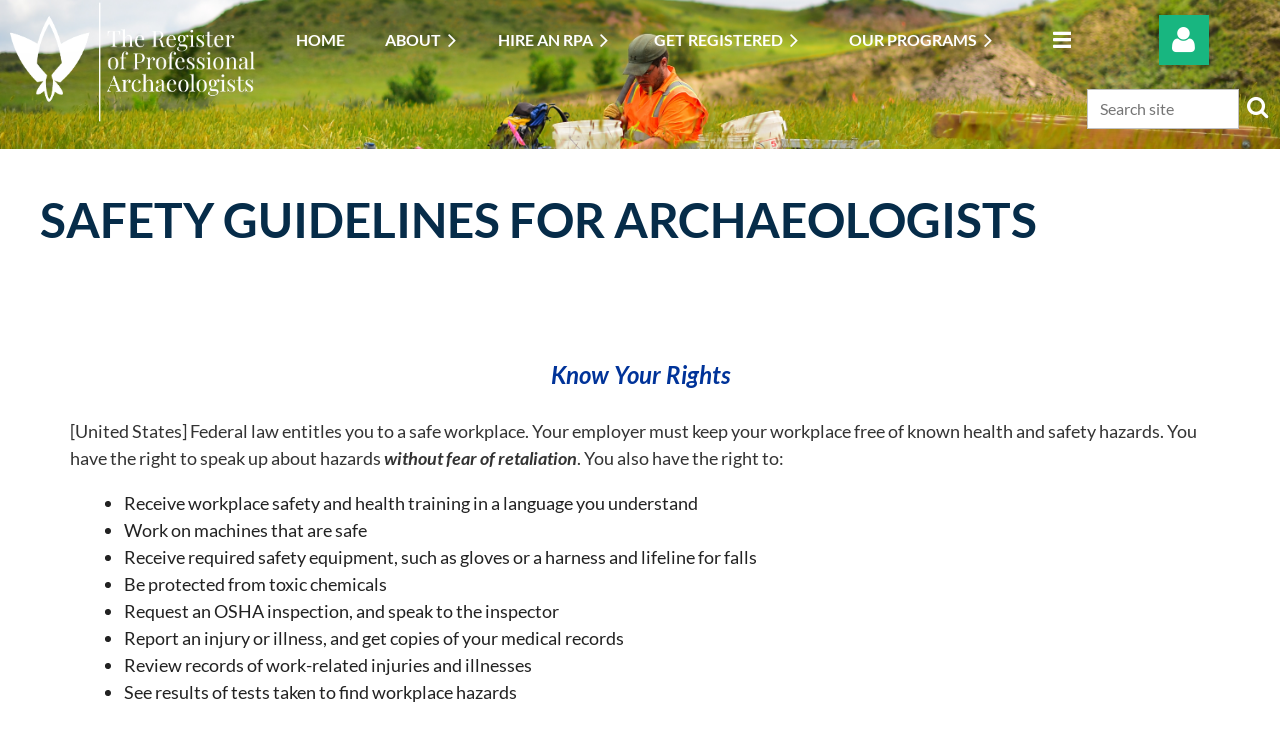

--- FILE ---
content_type: text/html; charset=utf-8
request_url: https://rpanet.org/safetyguides
body_size: 14813
content:
<!DOCTYPE html>
<html lang="en" class="no-js ">
	<head id="Head1">
		<link rel="stylesheet" type="text/css" href="https://kit-pro.fontawesome.com/releases/latest/css/pro.min.css" />
<meta name="viewport" content="width=device-width, initial-scale=1.0">
<link href="https://sf.wildapricot.org/BuiltTheme/casefile_grassroots.v3.0/current/9f5da032/Styles/combined.css" rel="stylesheet" type="text/css" /><link href="https://rpanet.org/resources/theme/customStyles.css?t=637593548420980000" rel="stylesheet" type="text/css" /><link href="https://rpanet.org/resources/theme/user.css?t=637986063410000000" rel="stylesheet" type="text/css" /><link href="https://live-sf.wildapricot.org/WebUI/built9.12.0-23d3d10/scripts/public/react/index-84b33b4.css" rel="stylesheet" type="text/css" /><link href="https://live-sf.wildapricot.org/WebUI/built9.12.0-23d3d10/css/shared/ui/shared-ui-compiled.css" rel="stylesheet" type="text/css" /><script type="text/javascript" language="javascript" id="idJavaScriptEnvironment">var bonaPage_BuildVer='9.12.0-23d3d10';
var bonaPage_AdminBackendUrl = '/admin/';
var bonaPage_StatRes='https://live-sf.wildapricot.org/WebUI/';
var bonaPage_InternalPageType = { isUndefinedPage : false,isWebPage : true,isAdminPage : false,isDialogPage : false,isSystemPage : false,isErrorPage : false,isError404Page : false };
var bonaPage_PageView = { isAnonymousView : true,isMemberView : false,isAdminView : false };
var WidgetMode = 0;
var bonaPage_IsUserAnonymous = true;
var bonaPage_ThemeVer='9f5da032637986063410000000637593548420980000'; var bonaPage_ThemeId = 'casefile_grassroots.v3.0'; var bonaPage_ThemeVersion = '3.0';
var bonaPage_id='18144'; version_id='';
if (bonaPage_InternalPageType && (bonaPage_InternalPageType.isSystemPage || bonaPage_InternalPageType.isWebPage) && window.self !== window.top) { var success = true; try { var tmp = top.location.href; if (!tmp) { top.location = self.location; } } catch (err) { try { if (self != top) { top.location = self.location; } } catch (err) { try { if (self != top) { top = self; } success = false; } catch (err) { success = false; } } success = false; } if (!success) { window.onload = function() { document.open('text/html', 'replace'); document.write('<ht'+'ml><he'+'ad></he'+'ad><bo'+'dy><h1>Wrong document context!</h1></bo'+'dy></ht'+'ml>'); document.close(); } } }
try { function waMetricsGlobalHandler(args) { if (WA.topWindow.waMetricsOuterGlobalHandler && typeof(WA.topWindow.waMetricsOuterGlobalHandler) === 'function') { WA.topWindow.waMetricsOuterGlobalHandler(args); }}} catch(err) {}
 try { if (parent && parent.BonaPage) parent.BonaPage.implementBonaPage(window); } catch (err) { }
try { document.write('<style type="text/css"> .WaHideIfJSEnabled, .HideIfJSEnabled { display: none; } </style>'); } catch(err) {}
var bonaPage_WebPackRootPath = 'https://live-sf.wildapricot.org/WebUI/built9.12.0-23d3d10/scripts/public/react/';</script><script type="text/javascript" language="javascript" src="https://live-sf.wildapricot.org/WebUI/built9.12.0-23d3d10/scripts/shared/bonapagetop/bonapagetop-compiled.js" id="idBonaPageTop"></script><script type="text/javascript" language="javascript" src="https://live-sf.wildapricot.org/WebUI/built9.12.0-23d3d10/scripts/public/react/index-84b33b4.js" id="ReactPublicJs"></script><script type="text/javascript" language="javascript" src="https://live-sf.wildapricot.org/WebUI/built9.12.0-23d3d10/scripts/shared/ui/shared-ui-compiled.js" id="idSharedJs"></script><script type="text/javascript" language="javascript" src="https://live-sf.wildapricot.org/WebUI/built9.12.0-23d3d10/General.js" id=""></script><script type="text/javascript" language="javascript" src="https://sf.wildapricot.org/BuiltTheme/casefile_grassroots.v3.0/current/9f5da032/Scripts/combined.js" id=""></script><title>Register of Professional Archaeologists - Safety Guides</title>
<meta name="Keywords" content="register of professional archaeologist, archaeology association, professional development for archaeologists, standard of conduct for archaeologists, archaeologist grievance process"/><meta name="Description" content="The Register of Professional Archaeologists is a community of professional archaeologists. Our mission is to establish and adhere to standards and ethics that represent and adapt to the dynamic field of archaeology and to provide a resource for entities who rely on professional archaeology services." /><link rel="search" type="application/opensearchdescription+xml" title="rpanet.org" href="/opensearch.ashx" /></head>
	<body id="PAGEID_18144" class="publicContentView LayoutSecondary">
<div class="mLayout layoutMain" id="mLayout">

<div class="mobilePanelContainer">
<div id="id_MobilePanel" data-componentId="MobilePanel" class="WaPlaceHolder WaPlaceHolderMobilePanel" style=""><div style=""><div id="id_cXOLKQ2" class="WaGadgetOnly WaGadgetMobilePanel  gadgetStyleNone" style="" data-componentId="cXOLKQ2" ><div class="mobilePanel">
	
	<div class="mobilePanelButton buttonMenu" title="Menu">Menu</div>
<div class="mobilePanelButton buttonLogin" title="Log in">Log in</div>
<div class="menuInner">
		<ul class="firstLevel">
<li class=" ">
	<div class="item">
		<a href="https://rpanet.org/" title="Home"><span>Home</span></a>
</div>
</li>
	
<li class=" dir">
	<div class="item">
		<a href="https://rpanet.org/about" title="About"><span>About</span></a>
<ul class="secondLevel">
<li class=" ">
	<div class="item">
		<a href="https://rpanet.org/about-the-register" title="About the Register"><span>About the Register</span></a>
</div>
</li>
	
<li class=" ">
	<div class="item">
		<a href="https://rpanet.org/sponsors" title="Our Founding Organizations &amp; Partners"><span>Our Founding Organizations &amp; Partners</span></a>
</div>
</li>
	
<li class=" dir">
	<div class="item">
		<a href="https://rpanet.org/page-18096" title="Organizational Structure"><span>Organizational Structure</span></a>
<ul class="secondLevel">
<li class=" ">
	<div class="item">
		<a href="https://rpanet.org/board" title="Board of Directors"><span>Board of Directors</span></a>
</div>
</li>
	
<li class=" ">
	<div class="item">
		<a href="https://rpanet.org/staff" title="Register Staff"><span>Register Staff</span></a>
</div>
</li>
	
<li class=" ">
	<div class="item">
		<a href="https://rpanet.org/committees" title="Committees"><span>Committees</span></a>
</div>
</li>
	
<li class=" ">
	<div class="item">
		<a href="https://rpanet.org/page-18094" title="History of Service"><span>History of Service</span></a>
</div>
</li>
	
</ul>
</div>
</li>
	
<li class=" ">
	<div class="item">
		<a href="https://rpanet.org/bylaws-policies-procedures" title="Bylaws, Policies &amp; Procedures"><span>Bylaws, Policies &amp; Procedures</span></a>
</div>
</li>
	
<li class=" ">
	<div class="item">
		<a href="https://rpanet.org/strategic-plan" title="Strategic Plan"><span>Strategic Plan</span></a>
</div>
</li>
	
<li class=" ">
	<div class="item">
		<a href="https://rpanet.org/awards" title="Awards History"><span>Awards History</span></a>
</div>
</li>
	
</ul>
</div>
</li>
	
<li class=" dir">
	<div class="item">
		<a href="https://rpanet.org/hire" title="Hire an RPA"><span>Hire an RPA</span></a>
<ul class="secondLevel">
<li class=" ">
	<div class="item">
		<a href="https://rpanet.org/hiring-an-rpa" title="Hiring an RPA"><span>Hiring an RPA</span></a>
</div>
</li>
	
<li class=" dir">
	<div class="item">
		<a href="https://rpanet.org/where-is-registration-required" title="Where is Registration Required?"><span>Where is Registration Required?</span></a>
<ul class="secondLevel">
<li class=" ">
	<div class="item">
		<a href="https://rpanet.org/employers" title="Employer Showcase"><span>Employer Showcase</span></a>
</div>
</li>
	
</ul>
</div>
</li>
	
<li class=" ">
	<div class="item">
		<a href="https://rpanet.org/registrant-directory" title="Registrant Directory"><span>Registrant Directory</span></a>
</div>
</li>
	
</ul>
</div>
</li>
	
<li class=" dir">
	<div class="item">
		<a href="https://rpanet.org/registration" title="Get Registered"><span>Get Registered</span></a>
<ul class="secondLevel">
<li class=" ">
	<div class="item">
		<a href="https://rpanet.org/why-register" title="Why Register?"><span>Why Register?</span></a>
</div>
</li>
	
<li class=" ">
	<div class="item">
		<a href="https://rpanet.org/how-to-apply" title="How to Register"><span>How to Register</span></a>
</div>
</li>
	
<li class=" ">
	<div class="item">
		<a href="https://rpanet.org/faq" title="Registration FAQ"><span>Registration FAQ</span></a>
</div>
</li>
	
</ul>
</div>
</li>
	
<li class=" dir">
	<div class="item">
		<a href="https://rpanet.org/programs" title="Our Programs"><span>Our Programs</span></a>
<ul class="secondLevel">
<li class=" ">
	<div class="item">
		<a href="https://rpanet.org/code-and-standards" title="Code &amp; Standards"><span>Code &amp; Standards</span></a>
</div>
</li>
	
<li class=" ">
	<div class="item">
		<a href="https://rpanet.org/cpe-program" title="Continuing Professional Education"><span>Continuing Professional Education</span></a>
</div>
</li>
	
<li class=" ">
	<div class="item">
		<a href="https://rpanet.org/Careers" title="Careers"><span>Careers</span></a>
</div>
</li>
	
<li class=" ">
	<div class="item">
		<a href="https://rpanet.org/upcoming-courses" title="Upcoming CPE Courses"><span>Upcoming CPE Courses</span></a>
</div>
</li>
	
<li class=" dir">
	<div class="item">
		<a href="https://rpanet.org/field-school-certification" title="Field School Certification"><span>Field School Certification</span></a>
<ul class="secondLevel">
<li class=" ">
	<div class="item">
		<a href="https://rpanet.org/field-school-standards" title="Field School Standards"><span>Field School Standards</span></a>
</div>
</li>
	
<li class=" ">
	<div class="item">
		<a href="https://rpanet.org/field-school-scholarship" title="Field School Scholarship"><span>Field School Scholarship</span></a>
</div>
</li>
	
<li class=" ">
	<div class="item">
		<a href="https://rpanet.org/field-school-application" title="Field School Application"><span>Field School Application</span></a>
</div>
</li>
	
<li class=" ">
	<div class="item">
		<a href="https://rpanet.org/certified-field-schools" title="Certified Field Schools"><span>Certified Field Schools</span></a>
</div>
</li>
	
</ul>
</div>
</li>
	
<li class=" ">
	<div class="item">
		<a href="https://rpanet.org/ethics-database" title="Archaeological Ethics Database"><span>Archaeological Ethics Database</span></a>
</div>
</li>
	
<li class=" dir">
	<div class="item">
		<a href="https://rpanet.org/affiliated_societies" title="Affiliated Societies Program"><span>Affiliated Societies Program</span></a>
<ul class="secondLevel">
<li class=" ">
	<div class="item">
		<a href="https://rpanet.org/list-of-societies" title="List of Affiliated Societies"><span>List of Affiliated Societies</span></a>
</div>
</li>
	
</ul>
</div>
</li>
	
<li class="sel ">
	<div class="item">
		<a href="https://rpanet.org/safetyguides" title="Safety Guides"><span>Safety Guides</span></a>
</div>
</li>
	
</ul>
</div>
</li>
	
<li class=" dir">
	<div class="item">
		<a href="https://rpanet.org/grievances" title="Grievances"><span>Grievances</span></a>
<ul class="secondLevel">
<li class=" ">
	<div class="item">
		<a href="https://rpanet.org/about-grievance" title="About the Grievance Process"><span>About the Grievance Process</span></a>
</div>
</li>
	
<li class=" ">
	<div class="item">
		<a href="https://rpanet.org/disciplinary-procedures" title="Disciplinary Procedures"><span>Disciplinary Procedures</span></a>
</div>
</li>
	
<li class=" dir">
	<div class="item">
		<a href="https://rpanet.org/grievance-case-activity" title="Grievance Case Activity"><span>Grievance Case Activity</span></a>
<ul class="secondLevel">
<li class=" ">
	<div class="item">
		<a href="https://rpanet.org/Announcements" title="Announcements"><span>Announcements</span></a>
</div>
</li>
	
</ul>
</div>
</li>
	
<li class=" ">
	<div class="item">
		<a href="https://rpanet.org/grievance-lessons-learned" title="Lessons Learned"><span>Lessons Learned</span></a>
</div>
</li>
	
</ul>
</div>
</li>
	
<li class=" dir">
	<div class="item">
		<a href="https://rpanet.org/For-Registrants" title="For Registrants"><span>For Registrants</span></a>
<ul class="secondLevel">
<li class=" ">
	<div class="item">
		<a href="https://rpanet.org/log-into-your-account" title="Log Into Your Account"><span>Log Into Your Account</span></a>
</div>
</li>
	
<li class=" ">
	<div class="item">
		<a href="https://rpanet.org/id-guidelines" title="Registration ID Guidelines"><span>Registration ID Guidelines</span></a>
</div>
</li>
	
<li class=" ">
	<div class="item">
		<a href="https://rpanet.org/Stories-from-the-Register" title="Stories from the Register"><span>Stories from the Register</span></a>
</div>
</li>
	
</ul>
</div>
</li>
	
<li class=" ">
	<div class="item">
		<a href="https://rpanet.org/RegisterStore" title="Register Store"><span>Register Store</span></a>
</div>
</li>
	
<li class=" ">
	<div class="item">
		<a href="https://rpanet.org/Contact" title="Contact"><span>Contact</span></a>
</div>
</li>
	
</ul>
	</div>

	<div class="loginInner">
<div class="loginContainerForm oAuthIsfalse">
<form method="post" action="https://rpanet.org/Sys/Login" id="id_cXOLKQ2_form" class="generalLoginBox"  data-disableInAdminMode="true">
<input type="hidden" name="ReturnUrl" id="id_cXOLKQ2_returnUrl" value="">
				<input type="hidden" name="browserData" id="id_cXOLKQ2_browserField">
<div class="loginUserName">
<div class="loginUserNameTextBox">
		<input name="email" type="text" maxlength="100" placeholder="Email"  id="id_cXOLKQ2_userName" tabindex="1" class="emailTextBoxControl"/>
	</div>
</div><div class="loginPassword">
<div class="loginPasswordTextBox">
		<input name="password" type="password" placeholder="Password" maxlength="50" id="id_cXOLKQ2_password" tabindex="2" class="passwordTextBoxControl" autocomplete="off"/>
	</div>
</div> 
    <input id="g-recaptcha-invisible_cXOLKQ2" name="g-recaptcha-invisible" value="recaptcha" type="hidden"/> 
    <div id="recapcha_placeholder_cXOLKQ2" style="display:none"></div>
    <span id="idReCaptchaValidator_cXOLKQ2" errorMessage="Please verify that you are not a robot" style="display:none" validatorType="method" ></span>
    <script>
        $("#idReCaptchaValidator_cXOLKQ2").on( "wavalidate", function(event, validationResult) {
            if (grecaptcha.getResponse(widgetId_cXOLKQ2).length == 0){
                grecaptcha.execute(widgetId_cXOLKQ2);	
                validationResult.shouldStopValidation = true;
                return;
            }

            validationResult.result = true;
        });
  
            var widgetId_cXOLKQ2;

            var onloadCallback_cXOLKQ2 = function() {
                // Renders the HTML element with id 'recapcha_placeholder_cXOLKQ2' as a reCAPTCHA widget.
                // The id of the reCAPTCHA widget is assigned to 'widgetId_cXOLKQ2'.
                widgetId_cXOLKQ2 = grecaptcha.render('recapcha_placeholder_cXOLKQ2', {
                'sitekey' : '6LfmM_UhAAAAAJSHT-BwkAlQgN0mMViOmaK7oEIV',
                'size': 'invisible',
                'callback': function(){
                    document.getElementById('g-recaptcha-invisible_cXOLKQ2').form.submit();
                },
                'theme' : 'light'
            });
        };
    </script>
	
    <script src="https://www.google.com/recaptcha/api.js?onload=onloadCallback_cXOLKQ2&render=explicit" async defer></script>

 <div class="loginActionRememberMe">
		<input id="id_cXOLKQ2_rememberMe" type="checkbox" name="rememberMe" tabindex="3" class="rememberMeCheckboxControl"/>
		<label for="id_cXOLKQ2_rememberMe">Remember me</label>
	</div>
<div class="loginPasswordForgot">
		<a href="https://rpanet.org/Sys/ResetPasswordRequest">Forgot password</a>
	</div>
<div class="loginAction">
	<input type="submit" name="ctl03$ctl02$loginViewControl$loginControl$Login" value="Log in" id="id_cXOLKQ2_loginAction" onclick="if (!browserInfo.clientCookiesEnabled()) {alert('Warning: browser cookies disabled. Please enable them to use this website.'); return false;}" tabindex="4" class="loginButton loginButtonControl"/>
</div></form></div>
</div>

</div>

<script type="text/javascript">

jq$(function()
{
	var gadget = jq$('#id_cXOLKQ2'),
		menuContainer = gadget.find('.menuInner'),
		loginContainer = gadget.find('.loginInner');

	gadget.find('.buttonMenu').on("click",function()
	{
		menuContainer.toggle();
		loginContainer.hide();
		jq$(this).toggleClass('active');
        jq$('.buttonLogin').removeClass('active');
		return false;
	});

	gadget.find('.buttonLogin').on("click",function()
	{
		loginContainer.toggle();
		menuContainer.hide();
		jq$(this).toggleClass('active');
        jq$('.buttonMenu').removeClass('active');
		return false;
	});

	gadget.find('.mobilePanel').on("click",function(event)
	{
        if( !(jq$(event.target).parents('.loginInner').size() || event.target.className == 'loginInner') )
        {
            menuContainer.hide();
            loginContainer.hide();
            jq$('.buttonLogin').removeClass('active');
            jq$('.buttonMenu').removeClass('active');
        }

        event.stopPropagation();
	});

	jq$('body').on("click",function()
	{
		menuContainer.hide();
		loginContainer.hide();
		jq$('.buttonLogin').removeClass('active');
        jq$('.buttonMenu').removeClass('active');
	});


	// login
	var browserField = document.getElementById('id_cXOLKQ2' + '_browserField');

	if (browserField)
	{
		browserField.value = browserInfo.getBrowserCapabilitiesData();
	}

	jq$('#id_cXOLKQ2' + '_form').FormValidate();
	jq$('.WaGadgetMobilePanel form').attr('data-disableInAdminMode', 'false');

});

</script></div></div>
</div></div>

		<!-- header zone -->
		<div class="zonePlace zoneHeader1">
</div>
		<div class="zonePlace zoneHeader2">
<div id="id_Header1" data-componentId="Header1" class="WaPlaceHolder  WaPlaceHolderWide WaPlaceHolderHeader1" style="background-image:url(&#39;/resources/Pictures/Photo Contest 2020/dmeens_1.JPG&#39;);background-repeat:no-repeat;background-position:left center;background-size:cover;background-color:#177B51;"><div style=""><div id="id_4tuHJAK" data-componentId="4tuHJAK" class="WaLayoutContainerFirst" style=""><table cellspacing="0" cellpadding="0" class="WaLayoutTable" style=""><tr data-componentId="4tuHJAK_row" class="WaLayoutRow"><td id="id_GBRAyia" data-componentId="GBRAyia" class="WaLayoutItem" style="width:20%;"><div id="id_M7Dh8P2" class="WaLayoutPlaceHolder placeHolderContainer" data-componentId="M7Dh8P2" style=""><div style=""><div id="id_LFzwleV" class="WaGadgetOnly WaGadgetContent  gadgetStyleNone" style="" data-componentId="zTM2GBN" ><div class="gadgetStyleBody gadgetContentEditableArea" style="" data-editableArea="0" data-areaHeight="auto">
<p><a href="/" target="_blank"><img src="/resources/Pictures/White%20Logo%20with%20Text%20(lg)%20Transparent.png" alt="" title="" border="0"></a><br></p></div>
</div></div></div></td><td style="" data-componentId="GBRAyia_separator" class="WaLayoutSeparator"><div style="width: inherit;"></div></td><td id="id_716nGNM" data-componentId="716nGNM" class="WaLayoutItem" style="width:64%;"><div id="id_L89jUxZ" class="WaLayoutPlaceHolder placeHolderContainer" data-componentId="L89jUxZ" style=""><div style=""><div id="id_6NfRKGL" class="WaGadgetOnly WaGadgetMenuHorizontal  HorizontalMenuStyle002" style="margin-top:20px;margin-left:20px;" data-componentId="E5q127J" ><div class="stickyMenu">
	<div class="menuBackground"></div>
	<div class="menuInner">
		<ul class="firstLevel">
<li class=" ">
	<div class="item">
		<a href="https://rpanet.org/" title="Home"><span>Home</span></a>
</div>
</li>
	
<li class=" dir">
	<div class="item">
		<a href="https://rpanet.org/about" title="About"><span>About</span></a>
<ul class="secondLevel">
<li class=" ">
	<div class="item">
		<a href="https://rpanet.org/about-the-register" title="About the Register"><span>About the Register</span></a>
</div>
</li>
	
<li class=" ">
	<div class="item">
		<a href="https://rpanet.org/sponsors" title="Our Founding Organizations &amp; Partners"><span>Our Founding Organizations &amp; Partners</span></a>
</div>
</li>
	
<li class=" dir">
	<div class="item">
		<a href="https://rpanet.org/page-18096" title="Organizational Structure"><span>Organizational Structure</span></a>
<ul class="secondLevel">
<li class=" ">
	<div class="item">
		<a href="https://rpanet.org/board" title="Board of Directors"><span>Board of Directors</span></a>
</div>
</li>
	
<li class=" ">
	<div class="item">
		<a href="https://rpanet.org/staff" title="Register Staff"><span>Register Staff</span></a>
</div>
</li>
	
<li class=" ">
	<div class="item">
		<a href="https://rpanet.org/committees" title="Committees"><span>Committees</span></a>
</div>
</li>
	
<li class=" ">
	<div class="item">
		<a href="https://rpanet.org/page-18094" title="History of Service"><span>History of Service</span></a>
</div>
</li>
	
</ul>
</div>
</li>
	
<li class=" ">
	<div class="item">
		<a href="https://rpanet.org/bylaws-policies-procedures" title="Bylaws, Policies &amp; Procedures"><span>Bylaws, Policies &amp; Procedures</span></a>
</div>
</li>
	
<li class=" ">
	<div class="item">
		<a href="https://rpanet.org/strategic-plan" title="Strategic Plan"><span>Strategic Plan</span></a>
</div>
</li>
	
<li class=" ">
	<div class="item">
		<a href="https://rpanet.org/awards" title="Awards History"><span>Awards History</span></a>
</div>
</li>
	
</ul>
</div>
</li>
	
<li class=" dir">
	<div class="item">
		<a href="https://rpanet.org/hire" title="Hire an RPA"><span>Hire an RPA</span></a>
<ul class="secondLevel">
<li class=" ">
	<div class="item">
		<a href="https://rpanet.org/hiring-an-rpa" title="Hiring an RPA"><span>Hiring an RPA</span></a>
</div>
</li>
	
<li class=" dir">
	<div class="item">
		<a href="https://rpanet.org/where-is-registration-required" title="Where is Registration Required?"><span>Where is Registration Required?</span></a>
<ul class="secondLevel">
<li class=" ">
	<div class="item">
		<a href="https://rpanet.org/employers" title="Employer Showcase"><span>Employer Showcase</span></a>
</div>
</li>
	
</ul>
</div>
</li>
	
<li class=" ">
	<div class="item">
		<a href="https://rpanet.org/registrant-directory" title="Registrant Directory"><span>Registrant Directory</span></a>
</div>
</li>
	
</ul>
</div>
</li>
	
<li class=" dir">
	<div class="item">
		<a href="https://rpanet.org/registration" title="Get Registered"><span>Get Registered</span></a>
<ul class="secondLevel">
<li class=" ">
	<div class="item">
		<a href="https://rpanet.org/why-register" title="Why Register?"><span>Why Register?</span></a>
</div>
</li>
	
<li class=" ">
	<div class="item">
		<a href="https://rpanet.org/how-to-apply" title="How to Register"><span>How to Register</span></a>
</div>
</li>
	
<li class=" ">
	<div class="item">
		<a href="https://rpanet.org/faq" title="Registration FAQ"><span>Registration FAQ</span></a>
</div>
</li>
	
</ul>
</div>
</li>
	
<li class=" dir">
	<div class="item">
		<a href="https://rpanet.org/programs" title="Our Programs"><span>Our Programs</span></a>
<ul class="secondLevel">
<li class=" ">
	<div class="item">
		<a href="https://rpanet.org/code-and-standards" title="Code &amp; Standards"><span>Code &amp; Standards</span></a>
</div>
</li>
	
<li class=" ">
	<div class="item">
		<a href="https://rpanet.org/cpe-program" title="Continuing Professional Education"><span>Continuing Professional Education</span></a>
</div>
</li>
	
<li class=" ">
	<div class="item">
		<a href="https://rpanet.org/Careers" title="Careers"><span>Careers</span></a>
</div>
</li>
	
<li class=" ">
	<div class="item">
		<a href="https://rpanet.org/upcoming-courses" title="Upcoming CPE Courses"><span>Upcoming CPE Courses</span></a>
</div>
</li>
	
<li class=" dir">
	<div class="item">
		<a href="https://rpanet.org/field-school-certification" title="Field School Certification"><span>Field School Certification</span></a>
<ul class="secondLevel">
<li class=" ">
	<div class="item">
		<a href="https://rpanet.org/field-school-standards" title="Field School Standards"><span>Field School Standards</span></a>
</div>
</li>
	
<li class=" ">
	<div class="item">
		<a href="https://rpanet.org/field-school-scholarship" title="Field School Scholarship"><span>Field School Scholarship</span></a>
</div>
</li>
	
<li class=" ">
	<div class="item">
		<a href="https://rpanet.org/field-school-application" title="Field School Application"><span>Field School Application</span></a>
</div>
</li>
	
<li class=" ">
	<div class="item">
		<a href="https://rpanet.org/certified-field-schools" title="Certified Field Schools"><span>Certified Field Schools</span></a>
</div>
</li>
	
</ul>
</div>
</li>
	
<li class=" ">
	<div class="item">
		<a href="https://rpanet.org/ethics-database" title="Archaeological Ethics Database"><span>Archaeological Ethics Database</span></a>
</div>
</li>
	
<li class=" dir">
	<div class="item">
		<a href="https://rpanet.org/affiliated_societies" title="Affiliated Societies Program"><span>Affiliated Societies Program</span></a>
<ul class="secondLevel">
<li class=" ">
	<div class="item">
		<a href="https://rpanet.org/list-of-societies" title="List of Affiliated Societies"><span>List of Affiliated Societies</span></a>
</div>
</li>
	
</ul>
</div>
</li>
	
<li class="sel ">
	<div class="item">
		<a href="https://rpanet.org/safetyguides" title="Safety Guides"><span>Safety Guides</span></a>
</div>
</li>
	
</ul>
</div>
</li>
	
<li class=" dir">
	<div class="item">
		<a href="https://rpanet.org/grievances" title="Grievances"><span>Grievances</span></a>
<ul class="secondLevel">
<li class=" ">
	<div class="item">
		<a href="https://rpanet.org/about-grievance" title="About the Grievance Process"><span>About the Grievance Process</span></a>
</div>
</li>
	
<li class=" ">
	<div class="item">
		<a href="https://rpanet.org/disciplinary-procedures" title="Disciplinary Procedures"><span>Disciplinary Procedures</span></a>
</div>
</li>
	
<li class=" dir">
	<div class="item">
		<a href="https://rpanet.org/grievance-case-activity" title="Grievance Case Activity"><span>Grievance Case Activity</span></a>
<ul class="secondLevel">
<li class=" ">
	<div class="item">
		<a href="https://rpanet.org/Announcements" title="Announcements"><span>Announcements</span></a>
</div>
</li>
	
</ul>
</div>
</li>
	
<li class=" ">
	<div class="item">
		<a href="https://rpanet.org/grievance-lessons-learned" title="Lessons Learned"><span>Lessons Learned</span></a>
</div>
</li>
	
</ul>
</div>
</li>
	
<li class=" dir">
	<div class="item">
		<a href="https://rpanet.org/For-Registrants" title="For Registrants"><span>For Registrants</span></a>
<ul class="secondLevel">
<li class=" ">
	<div class="item">
		<a href="https://rpanet.org/log-into-your-account" title="Log Into Your Account"><span>Log Into Your Account</span></a>
</div>
</li>
	
<li class=" ">
	<div class="item">
		<a href="https://rpanet.org/id-guidelines" title="Registration ID Guidelines"><span>Registration ID Guidelines</span></a>
</div>
</li>
	
<li class=" ">
	<div class="item">
		<a href="https://rpanet.org/Stories-from-the-Register" title="Stories from the Register"><span>Stories from the Register</span></a>
</div>
</li>
	
</ul>
</div>
</li>
	
<li class=" ">
	<div class="item">
		<a href="https://rpanet.org/RegisterStore" title="Register Store"><span>Register Store</span></a>
</div>
</li>
	
<li class=" ">
	<div class="item">
		<a href="https://rpanet.org/Contact" title="Contact"><span>Contact</span></a>
</div>
</li>
	
</ul>
	</div>
</div>

<script type="text/javascript">
	jq$(function() {
		WebFont.load({
			custom: {
				families: ['Lato', 'Lato']
			},
			active: function(){
				resizeMenu();
			}
		});

		var gadgetHorMenu = jq$('#id_6NfRKGL'),
			gadgetHorMenuContainer = gadgetHorMenu.find('.menuInner'),
			firstLevelMenu = gadgetHorMenu.find('ul.firstLevel'),
			holderInitialMenu = firstLevelMenu.children(),
			outsideItems = null,
			phantomElement = '<li class="phantom"><div class="item"><a href="#"><span>&#x2261;</span></a><ul class="secondLevel"></ul></div></li>',
			placeHolder = gadgetHorMenu.parents('.WaLayoutPlaceHolder'),
			placeHolderId = placeHolder && placeHolder.attr('data-componentId'),
			mobileState = false,
			isTouchSupported = !!(('ontouchstart' in window) || (window.DocumentTouch && document instanceof DocumentTouch) || (navigator.msPointerEnabled && navigator.msMaxTouchPoints));


		function resizeMenu()
		{
			var i,
				len,
				fitMenuWidth = 0,
				menuItemPhantomWidth = 80;

			firstLevelMenu.html(holderInitialMenu).removeClass('adapted').css({ width: 'auto' }); // restore initial menu

			if (firstLevelMenu.width() > gadgetHorMenuContainer.width()) { // if menu oversize
				menuItemPhantomWidth = firstLevelMenu.addClass('adapted').append(phantomElement).children('.phantom').width();

				for (i = 0, len = holderInitialMenu.size(); i <= len; i++) {
					fitMenuWidth += jq$(holderInitialMenu.get(i)).width();

					if (fitMenuWidth + menuItemPhantomWidth > gadgetHorMenuContainer.width()) {
						outsideItems = firstLevelMenu.children(':gt('+(i-1)+'):not(.phantom)').remove();
						firstLevelMenu.find('.phantom > .item > ul').append( outsideItems);
						gadgetHorMenuContainer.css('overflow','visible');
						break;
					}
				}
				gadgetHorMenu.find('.phantom > .item > a').click(function() { return false; });
			}

			disableFirstTouch();

			firstLevelMenu.css('width', ''); // restore initial menu width
			firstLevelMenu.children().removeClass('last-child').eq(-1).addClass('last-child'); // add last-child mark
		}

		jq$(window).resize(function() {
			resizeMenu();
		});

		jq$(window).bind('mousewheel', function(event) {
			if (event.originalEvent.wheelDelta >= 0) {
				resizeMenu();
			}
		});

		function onLayoutColumnResized(sender, args) {
			args = args || {};

			if (placeHolderId && (placeHolderId == args.leftColPlaceHolderId || placeHolderId == args.rightColPlaceHolderId)) {
				resizeMenu();
			}
		}

		function onSidebarResized() {
			resizeMenu();
		}

		BonaPage.addPageStateHandler(BonaPage.PAGE_PARSED, function() { WA.Gadgets.LayoutColumnResized.addHandler(onLayoutColumnResized); });
		BonaPage.addPageStateHandler(BonaPage.PAGE_UNLOADED, function() { WA.Gadgets.LayoutColumnResized.removeHandler(onLayoutColumnResized); });
		BonaPage.addPageStateHandler(BonaPage.PAGE_PARSED, function() { WA.Gadgets.SidebarResized.addHandler(onSidebarResized); });
		BonaPage.addPageStateHandler(BonaPage.PAGE_UNLOADED, function() { WA.Gadgets.SidebarResized.removeHandler(onSidebarResized); });

        function disableFirstTouch()
        {
          if (!isTouchSupported) return;

          jq$('#id_6NfRKGL').find('.menuInner li.dir > .item > a').on('click', function(event) {
            if (!this.touchCounter)
              this.touchCounter = 0;

            if (this.touchCounter >= 1) {
              this.touchCounter = 0;
              return true;
            }

            this.touchCounter++;

            if (!mobileState) {
              WA.stopEventDefault(event);
            }
          });

          jq$('#id_6NfRKGL').find('.menuInner li.dir > .item > a').on('mouseout', function(event) {
            if (!this.touchCounter)
              this.touchCounter = 0;
            this.touchCounter = 0;
          });
        }

        disableFirstTouch();

	});
</script></div></div></div></td><td style="" data-componentId="716nGNM_separator" class="WaLayoutSeparator"><div style="width: inherit;"></div></td><td id="id_EYoYK5E" data-componentId="EYoYK5E" class="WaLayoutItem" style="width:15%;"><div id="id_BvaYnuI" class="WaLayoutPlaceHolder placeHolderContainer" data-componentId="BvaYnuI" style=""><div style=""><div id="id_dGn3Ysc" class="WaGadgetFirst WaGadgetLoginForm  LoginFormStyle001" style="margin-top:15px;" data-componentId="dGn3Ysc" ><div class="loginContainer alignCenter">
  <div class="loginContainerInner">
    <a id="id_dGn3Ysc_loginLink" class="loginLink">Log in</a>
    <div id="id_dGn3Ysc_loginContainer" class="loginPanel">
      <div class="loginContainerForm oAuthIsfalse">
        <div class="loginContainerFormInner">
          <form method="post" action="https://rpanet.org/Sys/Login" id="id_dGn3Ysc_form" class="generalLoginBox"  data-disableInAdminMode="true">
<input type="hidden" name="ReturnUrl" id="id_dGn3Ysc_returnUrl" value="">
            <input type="hidden" name="CurrentUrl" id="id_dGn3Ysc_currentUrl" value="/safetyguides">
            <input type="hidden" name="browserData" id="id_dGn3Ysc_browserField">
            <div class="loginUserName">
<div class="loginUserNameTextBox">
		<input name="email" type="text" maxlength="100" placeholder="Email"  id="id_dGn3Ysc_userName" tabindex="1" class="emailTextBoxControl"/>
	</div>
</div><div class="loginPassword">
    <div class="loginPasswordTextBox">
		<div class="password-wrapper">
			<input 
				name="password" 
				type="password" 
placeholder="Password" 
				maxlength="50" 
				id="id_dGn3Ysc_password" 
				tabindex="2" 
				class="passwordTextBoxControl" 
				autocomplete="off"
			/>
			<i class="fa fa-eye-slash toggle-password" toggle="#id_dGn3Ysc_password"></i>
		</div>
    </div>
</div>
<script>
  if (!window.__passwordToggleInitialized) {
    window.__passwordToggleInitialized = true;

    $(document).ready(function () {
      $('.toggle-password').each(function () {
        const $icon = $(this);
        const selector = $icon.attr('toggle');
        if (!selector) return;

        const $input = selector.startsWith('#') ? $(selector) : $('#' + selector);
        if (!$input.length) return;

        $icon.on('click', function () {
          try {
            const inputEl = $input[0];
            const currentType = inputEl.getAttribute('type');

            if (currentType === 'password') {
              inputEl.setAttribute('type', 'text');
              $icon.removeClass('fa-eye-slash').addClass('fa-eye');
            } else {
              inputEl.setAttribute('type', 'password');
              $icon.removeClass('fa-eye').addClass('fa-eye-slash');
            }
          } catch (err) {
            console.warn('Password toggle error:', err.message);
          }
        });
      });
    });
  }
</script>
	  
             
    <input id="g-recaptcha-invisible_dGn3Ysc" name="g-recaptcha-invisible" value="recaptcha" type="hidden"/> 
    <div id="recapcha_placeholder_dGn3Ysc" style="display:none"></div>
    <span id="idReCaptchaValidator_dGn3Ysc" errorMessage="Please verify that you are not a robot" style="display:none" validatorType="method" ></span>
    <script>
        $("#idReCaptchaValidator_dGn3Ysc").on( "wavalidate", function(event, validationResult) {
            if (grecaptcha.getResponse(widgetId_dGn3Ysc).length == 0){
                grecaptcha.execute(widgetId_dGn3Ysc);	
                validationResult.shouldStopValidation = true;
                return;
            }

            validationResult.result = true;
        });
  
            var widgetId_dGn3Ysc;

            var onloadCallback_dGn3Ysc = function() {
                // Renders the HTML element with id 'recapcha_placeholder_dGn3Ysc' as a reCAPTCHA widget.
                // The id of the reCAPTCHA widget is assigned to 'widgetId_dGn3Ysc'.
                widgetId_dGn3Ysc = grecaptcha.render('recapcha_placeholder_dGn3Ysc', {
                'sitekey' : '6LfmM_UhAAAAAJSHT-BwkAlQgN0mMViOmaK7oEIV',
                'size': 'invisible',
                'callback': function(){
                    document.getElementById('g-recaptcha-invisible_dGn3Ysc').form.submit();
                },
                'theme' : 'light'
            });
        };
    </script>
	
    <script src="https://www.google.com/recaptcha/api.js?onload=onloadCallback_dGn3Ysc&render=explicit" async defer></script>

  
      <div class="loginActionRememberMe">
		<input id="id_dGn3Ysc_rememberMe" type="checkbox" name="rememberMe" tabindex="3" class="rememberMeCheckboxControl"/>
		<label for="id_dGn3Ysc_rememberMe">Remember me</label>
	</div>
<div class="loginAction">
	<input type="submit" name="ctl03$ctl02$loginViewControl$loginControl$Login" value="Log in" id="id_dGn3Ysc_loginAction" onclick="if (!WA.isWidgetMode && !browserInfo.clientCookiesEnabled()) {alert('Warning: browser cookies disabled. Please enable them to use this website.'); return false;}" tabindex="4" class="loginButton loginButtonControl"/>
</div><div class="loginPasswordForgot">
		<a rel="nofollow" href="https://rpanet.org/Sys/ResetPasswordRequest">Forgot password</a>
	</div>
</form></div>
      </div>
    </div>
  </div>
</div>
<script>
  jq$(function() {
    var gadgetId = jq$('#id_dGn3Ysc'),
        containerBox = gadgetId.find('.loginPanel'),
        loginLink = gadgetId.find('.loginLink'),
        transitionTime = 300;

    containerBox.isOpening = false;

    loginLink.on('click', function(e) {
      if (containerBox.css("visibility") == 'visible') {
        loginLink.removeClass('hover');
        containerBox.animate({ 'opacity': '0' }, transitionTime, function() {
          containerBox.css('visibility','hidden');
          containerBox.css('display','none');
        });
      } else {
        loginLink.addClass('hover');
        containerBox.isOpening = true;
        containerBox.css('display','block');
        containerBox.css('visibility','visible');
        containerBox.animate({ 'opacity': '1' }, transitionTime, function() {
          containerBox.isOpening = false;
        });
      }
    });

    containerBox.on('click', function(e) { e.stopPropagation(); });

    jq$('body').on('click',function() {
      if (containerBox.css("visibility") == 'visible' && !containerBox.isOpening) {
        loginLink.removeClass('hover');
        containerBox.animate({ 'opacity': '0' }, transitionTime, function() {
          containerBox.css('visibility','hidden');
          containerBox.css('display','none');
        });
      }
    });

    var browserField = document.getElementById('id_dGn3Ysc' + '_browserField');

    if (browserField) {
      browserField.value = browserInfo.getBrowserCapabilitiesData();
    }

    jq$('#id_dGn3Ysc' + '_form').FormValidate();
    jq$('.WaGadgetLoginForm form').attr('data-disableInAdminMode', 'false');
  });
</script>
</div><div id="id_wqwwEWf" class="WaGadgetLast WaGadgetSiteSearch  searchStyle002" style="" data-componentId="wqwwEWf" ><div class="gadgetStyleBody " style="padding-bottom:20px;"  data-areaHeight="auto">
<div class="searchBoxOuter alignCenter">
		<div class="searchBox">
<form method="post" action="https://rpanet.org/Sys/Search" id="id_wqwwEWf_form" class="generalSearchBox"  data-disableInAdminMode="true">
<span class="searchBoxFieldContainer">
				<input class="searchBoxField" type="text" name="searchString" id="idid_wqwwEWf_searchBox" value="" maxlength="300" autocomplete="off" placeholder="Search site">
				<a class="searchBoxButton" id="idid_wqwwEWf_searchButton">Search</a>
			</span>
<div class="autoSuggestionBox" id="idid_wqwwEWf_resultDiv"></div>
</form></div>
	</div>
	<script type="text/javascript">
		(function(){

			function init()
			{
				var model = {};
				model.gadgetId = 'idid_wqwwEWf';
				model.searchBoxId = 'idid_wqwwEWf_searchBox';
				model.searchBoxButton = 'idid_wqwwEWf_searchButton';
				model.resultDivId = 'idid_wqwwEWf_resultDiv';
				model.selectedTypes = '7';
				model.searchTemplate = 'https://rpanet.org/Sys/Search?q={0}&types={1}&page={2}';
				model.searchActionUrl = '/Sys/Search/DoSearch';
				model.GoToSearchPageTextTemplate = 'Search for &#39;{0}&#39;';
				model.autoSuggest = true;
				var WASiteSearch = new WASiteSearchGadget(model);
			}

			jq$(document).ready(init);
		}) ();
	</script>
</div>
</div></div></div></td></tr></table> </div><div id="id_7JAaBTB" data-componentId="y1objiC" class="WaLayoutContainerLast" style=""><table cellspacing="0" cellpadding="0" class="WaLayoutTable" style=""><tr data-componentId="7JAaBTB_row" class="WaLayoutRow"><td id="id_an6WjVH" data-componentId="7oLsrso" class="WaLayoutItem" style="width:42%;"></td><td style="" data-componentId="7oLsrso_separator" class="WaLayoutSeparator"><div style="width: inherit;"></div></td><td id="id_fdE5CxE" data-componentId="fRE6mfU" class="WaLayoutItem" style="width:58%;"></td></tr></table> </div></div>
</div></div>
		<div class="zonePlace zoneHeader3">
<div id="id_Header2" data-componentId="Header2" class="WaPlaceHolder WaPlaceHolderHeader2" style="background-color:transparent;"><div style=""><div id="id_wU8iibh" class="WaGadgetOnly WaGadgetHeadline  gadgetStyleNone" style="" data-componentId="wU8iibh" ><div class="gadgetStyleBody gadgetContentEditableArea" style="padding-top:40px;" data-editableArea="0" data-areaHeight="auto">
<h1>Safety Guidelines for Archaeologists</h1></div>
</div></div>
</div></div>
		<!-- /header zone -->

<!-- content zone -->
	<div class="zonePlace zoneContent">
<div id="id_Content" data-componentId="Content" class="WaPlaceHolder WaPlaceHolderContent" style=""><div style=""><div id="id_bJbDJif" class="WaGadgetFirst WaGadgetContent  gadgetStyleNone" style="margin-top:20px;margin-right:20px;margin-bottom:20px;margin-left:20px;" data-componentId="bJbDJif" ><div class="gadgetStyleBody gadgetContentEditableArea" style="padding-top:10px;padding-right:10px;padding-bottom:10px;padding-left:10px;" data-editableArea="0" data-areaHeight="auto">
<h4 style="line-height: 22px;" align="center"><font color="#003399" face="Lato" style="font-size: 24px;"><strong style="">Know Your Rights</strong></font></h4>

<p><font color="#333333" face="Lato" style="font-size: 18px;">[United States] Federal law entitles you to a safe workplace. Your employer must keep your workplace free of known health and safety hazards. You have the right to speak up about hazards&nbsp;<strong><em>without fear of retaliation</em></strong>. You also have the right to:</font></p>

<ul>
  <ul><ul><li><font face="Lato" style="font-size: 18px;">Receive workplace safety and health training in a language you understand</font></li><li><font face="Lato" style="font-size: 18px;">Work on machines that are safe</font></li><li><font face="Lato" style="font-size: 18px;">Receive required safety equipment, such as gloves or a harness and lifeline for falls</font></li><li><font face="Lato" style="font-size: 18px;">Be protected from toxic chemicals</font></li><li><font face="Lato" style="font-size: 18px;">Request an OSHA inspection, and speak to the inspector</font></li><li><font face="Lato" style="font-size: 18px;">Report an injury or illness, and get copies of your medical records</font></li><li><font face="Lato" style="font-size: 18px;">Review records of work-related injuries and illnesses</font></li><li><font face="Lato" style="font-size: 18px;">See results of tests taken to find workplace hazards</font></li></ul></ul>

  

  

  

  

  

  

  
</ul>

<p align="right"><a href="https://www.osha.gov/workers" target="_blank"><font face="Lato" style="font-size: 18px;">OSHA Worker Rights and Protections</font></a></p></div>
</div><div id="id_8qdUv1L" class="WaGadget WaGadgetContent  gadgetStyleNone" style="" data-componentId="8qdUv1L" ><div class="gadgetStyleBody gadgetContentEditableArea" style="" data-editableArea="0" data-areaHeight="auto">
<p><img src="[data-uri]" class="WaContentDivider WaContentDivider dividerStyle004" data-wacomponenttype="ContentDivider"><br></p></div>
</div><div id="id_LxF2HWO" class="WaGadgetLast WaGadgetContent  gadgetStyleNone" style="margin-top:20px;margin-right:20px;margin-bottom:20px;margin-left:20px;" data-componentId="LxF2HWO" ><div class="gadgetStyleBody gadgetContentEditableArea" style="padding-top:10px;padding-right:10px;padding-bottom:10px;padding-left:10px;" data-editableArea="0" data-areaHeight="auto">
<ul>
  <li><strong>Occupational Safety and Health Administration (<a href="https://www.osha.gov/" target="_blank">OSHA</a>)&nbsp;Safety Guidelines, Regulations, and Responsibilities</strong></li>

  <li style="list-style: none; display: inline">
    <ul style="margin-bottom: 0px !important;">
      <li><a href="https://www.osha.gov/workers" target="_blank">Worker Rights and Protections</a></li>

      <li style="list-style: none; display: inline">
        <ul style="margin-top: 0px !important; margin-bottom: 0px !important;">
          <li>Workers' Rights PDF in <a href="https://www.osha.gov/sites/default/files/publications/osha3021.pdf" target="_blank">English</a> and <a href="https://www.osha.gov/sites/default/files/publications/3473workers-rights-spanish.pdf" target="_blank">Spanish</a></li>

          <li><a href="https://www.osha.gov/laws-regs" target="_blank">Laws and Regulations</a></li>

          <li><a href="https://www.osha.gov/workers/file-complaint">File a Safety and Health Complaint with OSHA</a></li>
        </ul>
      </li>
    </ul>
  </li>

  <li style="list-style: none; display: inline">
    <ul style="margin-top: 0px !important; margin-bottom: 0px !important;">
      <li><a href="https://www.osha.gov/heat" target="_blank">Heat Illness Prevention</a></li>
    </ul>
  </li>

  <li style="list-style: none; display: inline">
    <ul>
      <li><a href="https://www.osha.gov/sites/default/files/publications/OSHA3971.pdf" target="_blank">Trench Collapse</a>&nbsp;(PDF)</li>

      <li><a href="https://www.osha.gov/emergency-preparedness/getting-started" target="_blank">Emergency Preparedness and Response</a></li>

      <li><a href="https://www.osha.gov/laboratories" target="_blank">Lab Safety Overview</a></li>
    </ul>
  </li>

  <li><strong>Field Safety and First Aid</strong></li>

  <li style="list-style: none; display: inline">
    <ul>
      <li><a href="https://www.redcross.org/take-a-class/first-aid/performing-first-aid/first-aid-steps" target="_blank">Emergency First Aid Basics</a>&nbsp;Red Cross International</li>

      <li><a href="https://www.rei.com/learn/expert-advice/wilderness-first-aid-basics.html" target="_blank">Wilderness First Aid Basics</a>&nbsp;REI Camping Co-Op</li><li><a href="https://www.usf.edu/administrative-services/environmental-health-safety/documents/field-safety-guide.pdf" target="_blank">Field Safety Guide</a> University of South Florida (PDF)</li><li><a href="https://ehs.yale.edu/sites/default/files/files/field-safety-handbook.pdf" target="_blank">Field Safety Handbook</a> Yale University</li>
    </ul>
  </li>

  <li><strong>Conflict Resolution</strong></li>

  <li style="list-style: none; display: inline">
    <ul>
      <li><a href="https://online.champlain.edu/blog/top-conflict-resolution-strategies" target="_blank">The Top 5 Conflict Resolution Strategies for the Workplace</a>&nbsp;Champlain College Online</li>

      <li><a href="https://www.eeoc.gov/employers/small-business/5-how-can-i-prevent-harassment" target="_blank">"How can I prevent harassment?"</a>&nbsp;US Equal Employment Opportunity Commission (EEOC)&nbsp;</li>

      <li><a href="https://www.usmc-mccs.org/articles/master-the-3-d-s-of-bystander-intervention/" target="_blank">Master the 3 "D"s of Bystander Intervention</a>&nbsp;US Marine Corps Community Services</li>

      <li><a href="https://www.mcrc.marines.mil/Portals/95/Active%20Bystander%20Intervention%20flyer%20(created%209%20Oct%202014).pdf" target="_blank">Active Bystander Intervention</a> US Department of Defense (PDF)</li><li><a href="https://hr.tsu.edu/wp-content/uploads/2013/12/ground_rules_for_mediation.pdf" target="_blank">"Ground Rules for a Successful Mediation Meeting"</a>&nbsp; Texas Southern University (PDF)&nbsp;</li><li><a href="https://dhhs.ne.gov/Guidance%20Docs/GER-Instructions-Guide.pdf" target="_blank">Guidance on Reporting Incidents</a> US Dept of Health and Human Svs</li><li><a href="https://cft.vanderbilt.edu/guides-sub-pages/team-based-learning/" target="_blank">Team Based Learning</a> Vanderbilt University</li>
    </ul>
  </li>

  <li><strong>Diversity, Equity, Inclusion and Accessibility (<a href="https://diversity.umich.edu/about/defining-dei/" target="_blank">DEIA</a>)</strong></li>

  <li style="list-style: none; display: inline">
    <ul>
      <li><a href="https://hr.uw.edu/diversity/dei-related-trainings/pod-trainings/" target="_blank">DEI Courses at University of Washington</a></li>

      <li><a href="https://www.ada.gov/" target="_blank">Americans with Disabilities Act (ADA)</a></li>

      <li style="list-style: none; display: inline">
        <ul>
          <li><a href="https://www.ada.gov/2010ADAstandards_index.htm" target="_blank">ADA Standards for Accessible Design</a></li>
        </ul>
      </li>

      <li><a href="https://www2.ed.gov/policy/gen/guid/fpco/ferpa/index.html" target="_blank">Family Educational Rights and Privacy Act (FERPA)</a></li>

      <li style="list-style: none; display: inline">
        <ul>
          <li><a href="https://studentprivacy.ed.gov/audience/school-officials-post-secondary" target="_blank">FERPA for Postsecondary School Officials</a></li>
        </ul>
      </li>
    </ul>
  </li>

  <li><strong>Community Engagement</strong></li>

  <li style="list-style: none; display: inline">
    <ul>
      <li><a href="https://www.nps.gov/archeology/ifora/issues_3.htm" target="_blank">Descendant Groups</a> US National Parks Service</li>

      <li><a href="https://www.nrcs.usda.gov/wps/PA_NRCSConsumption/download?cid=nrcseprd1837657&amp;ext=pdf" target="_blank">A Property Owners Guide to Archaeological Stewardship</a> US Department of Agriculture</li><li><a href="https://www.nps.gov/subjects/archeology/archeology-for-kids.htm" target="_blank">Archaeology for Kids</a> US National Parks Service</li>

      <li><a href="https://sarweb.org/iarc/iarc-speaker-series/2017-series/trailblazing-an-indigenous-archaeology-new-methodologies/" target="_blank">Trailblazing an Indigenous Archaeology: New Methodologies</a>&nbsp;School for Advanced Research (Video)</li>

      <li><a href="https://discardstudies.com/2016/03/21/refusal-as-research-method-in-discard-studies/#:~:text=Ethnographic%20refusal%20is%20a%20practice,issues%20on%20their%20own%20terms." target="_blank">[Ethnographic] Refusal as Research Method</a> Discard Studies</li>

      <li><a href="https://blogs.brown.edu/archaeology/workshops/sotf2018/" target="_blank">Archaeology and Social Justice</a>&nbsp;"State of the Field 2018" Brown University</li>
    </ul>
  </li>

  <li><strong>Human Resources and Relations</strong></li>

  <li style="list-style: none; display: inline">
    <ul>
      <li><a href="https://www.sba.gov/business-guide/manage-your-business/hire-manage-employees" target="_blank">Hire and Manage Employees</a> US Small Business Administration</li>

      <li><a href="https://www.ittoolkit.com/articles/roles-and-responsibilities" target="_blank">Simple Strategies to Assign Project Roles and Responsibilities</a> IT Toolkit</li>

      <li><a href="https://www.brandeis.edu/human-resources/employee-resources/forms/employee-relations/performance-evaluation-guidelines.html" target="_blank">Annual Performance Review Evaluation Guidelines</a>&nbsp;Brandeis University</li>

      <li><a href="https://www.archaeologists.net/sites/default/files/CIfAS&amp;GFieldevaluation_1.pdf" target="_blank">Standards and Guidance for Archaeological Field Evaluation</a>&nbsp;Chartered Institute for Archaeologists (CIfA) (PDF)</li><li><a href="https://www.whitehouse.gov/wp-content/uploads/legacy_drupal_files/omb/circulars/A123/a123_guidelines.pdf" target="_blank">Guidelines for Conducting Entity Level Internal Control Reviews</a> US Federal Procurement Policy 2008</li><li><a href="https://2012-2017.usaid.gov/sites/default/files/documents/1868/302mbh.pdf" target="_blank">Policy Guide for Assessment and Use of Contractor Performance and Integrity Information&nbsp;</a>&nbsp;US Agency for Internal Development (USAID) (PDF)</li><li><a href="https://www.nps.gov/subjects/archeology/upload/TchBrf7_508.pdf" target="_blank">Federal Archaeological Contracting</a> US National Parks Service (PDF)</li>
    </ul>
  </li>

  <li><strong>Media Management and Privacy</strong></li>

  <li style="list-style: none; display: inline">
    <ul>
      <li><a href="https://archaeologydataservice.ac.uk/advice/sensitiveDataPolicy.xhtml" target="_blank">Policy and Guidance on the Deposition of Personal, Confidential, and Sensitive Data</a>&nbsp;Archaeology Data Service</li><li><a href="https://www.purdue.edu/research/dimensions/important-considerations-for-protecting-human-research-participants/#:~:text=One%20of%20the%20key%20aspects,the%20participant%20to%20remain%20anonymous." target="_blank">Important Considerations for Considerations for Protecting Human Research Participants</a> Purdue University</li>

      <li><a href="https://itsartlaw.org/2020/06/16/social-media-a-smugglers-tool-for-looted-antiquities/" target="_blank">Social Media: A Smuggler's Tool for Looted Antiquities</a> Center for Art Law</li>

      <li><a href="https://www.northwestsafety.com/blog/cell-phones-work-productive-tool-or-dangerous-distraction" target="_blank">Cell Phones at Work: Productive Tool or Dangerous Distraction?</a> Northwest Safety and Risk Services</li>

      <li>Photography</li><ul><li><a href="http://www.bajr.org/BAJRGuides/25.%20Site%20Specific%20Photography/25PhotographyforArchaeologists.pdf" target="_blank">Photography for Archaeologists</a>&nbsp;British Archaeological Jobs and Resources (BAJR) </li><li><a href="http://www.bajr.org/BAJRGuides/12.%20A%20Short%20Guide%20to%20Digital%20Photography%20in%20Archaeology/DigitalPhotography.pdf" target="_blank">Digital Photography in Archaeology: A Basic Guide</a>&nbsp;British Archaeological Jobs and Resources (BAJR) (PDF)</li></ul>
    </ul>
  </li>
<li><strong style="font-family: Lato;">Relevant Publications</strong></li><ul><li><span style="font-family: Lato, Arial, sans-serif;">Emerson, M. (2021).&nbsp;</span><a href="/resources/Documents/AAP2000044_R2.PDF" style="font-family: Lato;">Toward a Safe Archaeology Field School: Insights into Policies, Procedures, and Team-Based Learning.&nbsp;<em>Advances in Archaeological Practice</em></a><em style="font-family: Lato;">,</em><span style="font-family: Lato, Arial, sans-serif;">&nbsp;</span><em style="font-family: Lato;">9</em><span style="font-family: Lato, Arial, sans-serif;">(1), 66-73. doi:10.1017/aap.2020.44 (PDF)</span></li><li><span style="font-family: Lato, Arial, sans-serif;"><font>Colaninno, C., Lambert, S., Beahm, E., &amp; Drexler, C. (2020).&nbsp;<a href="https://www.cambridge.org/core/journals/advances-in-archaeological-practice/article/creating-and-supporting-a-harassment-and-assaultfree-field-school/B15F753B63B662CA40E9FF4367D4AD77">Creating and Supporting a Harassment- and Assault-Free Field School.</a>&nbsp;</font></span><em style="font-family: Lato;"><font>Advances in Archaeological Practice,</font></em><span style="font-family: Lato, Arial, sans-serif;"><font>&nbsp;</font></span><em style="font-family: Lato;"><font>8</font></em><span style="font-family: Lato, Arial, sans-serif;"><font>(2), 111-122. doi:10.1017/aap.2020.8</font></span></li><li><font face="Lato"><span><font><span><font>Colaninno, C., Lambert, S., Beahm, E., &amp; Drexler, C. (2020).&nbsp;</font></span></font></span></font><a href="http://www.siuestemcenter.org/wp-content/uploads/2021/04/SEAC-Newsletter-Spring-2020-final.pdf" style="font-family: Lato;">Evidence-based Transformation of Undergraduate Field Schools to Promote Safety and Inclusivity</a><span style="font-family: Lato, Arial, sans-serif;">&nbsp;</span><em style="font-family: Lato;">Horizon and Tradition,</em><span style="font-family: Lato, Arial, sans-serif;">&nbsp;</span><span style="font-family: Lato, Arial, sans-serif;">62(1), p16. (PDF)</span></li><li><span style="font-family: Lato, Arial, sans-serif;">Silliman, Stephen W., and Thomas J. Ferguson. <a href="http://www.faculty.umb.edu/stephen_silliman/Articles/Consultation%20and%20Collaboration%20with%20Descendant%20Communities.pdf" target="_blank">"Consultation and collaboration with descendant communities."</a> Voices in American archaeology (2010): 48-72.</span></li><li><span style="font-family: Lato, Arial, sans-serif;">Smith, C. W. <a href="https://nautarch.tamu.edu/class/anth489/501/Analyticalmethods/Readings/Smithreadings.pdf" target="_blank">"Surefire techniques for archaeological photography in dark places."</a> Technical Briefs in Historical Archaeology 4 (2009): 41-3.<br></span></li><li><span style="font-family: Lato, Arial, sans-serif;">Sou, Gemma. "<a href="https://rgs-ibg.onlinelibrary.wiley.com/doi/pdf/10.1111/area.12736" target="_blank">Concealing researcher identity in fieldwork and social media: Sexuality and speaking for participants.</a>" Area 53, no. 3 (2021): 473-480.<br></span></li><li><span style="font-family: Lato, Arial, sans-serif;">Proulx, Blythe Bowman. "<a href="https://www.ojp.gov/ncjrs/virtual-library/abstracts/drugs-arms-and-arrowheads-theft-archaeological-sites-and-dangers" target="_blank">Drugs, arms, and arrowheads: Theft from archaeological sites and the dangers of fieldwork."</a> Journal of Contemporary Criminal Justice 27, no. 4 (2011): 500-522.<br></span></li><li><span style="font-family: Lato, Arial, sans-serif;">Trent, Sarah "<a href="https://www.outsideonline.com/outdoor-adventure/exploration-survival/how-hot-is-too-hot-to-exercise-heatstroke/?sponsored=0&amp;position=4&amp;scheduled_corpus_item_id=d945cb7b-48b8-403b-b934-537a22569633" target="_blank">How Hot is Too Hot to Exercise</a>?" Outside Online. July 26 (2022).</span></li></ul></ul>

<ul style="margin-top: 0px !important; margin-bottom: 0px !important;">
  <li style="list-style: none; display: inline">
    <ul></ul>
  </li>
</ul>

<ul><ul>
    </ul>
  
</ul>

<p style="margin-top: 0px !important;"><br></p></div>
</div></div>
</div></div>
	<div class="zonePlace zoneContent">
</div>
	<div class="zonePlace zoneContent">
</div>
	<div class="zonePlace zoneContent">
</div>
	<div class="zonePlace zoneContent">
</div>
	<!-- /content zone -->

<!-- footer zone -->
		<div class="zonePlace zoneFooter1">
<div id="id_Footer" data-componentId="Footer" class="WaPlaceHolder WaPlaceHolderFooter" style="background-color:transparent;min-height:8px;"><div style=""></div>
</div></div>
		<div class="zonePlace zoneFooter2">
<div id="id_Footer1" data-componentId="Footer1" class="WaPlaceHolder WaPlaceHolderFooter1" style="background-color:#074A7E;"><div style=""><div id="id_VbEiGa5" data-componentId="U4XRwOA" class="WaLayoutContainerOnly" style=""><table cellspacing="0" cellpadding="0" class="WaLayoutTable" style=""><tr data-componentId="VbEiGa5_row" class="WaLayoutRow"><td id="id_tCzb4CL" data-componentId="75aKSsS" class="WaLayoutItem" style="width:35%;"><div id="id_F1y5h6G" class="WaLayoutPlaceHolder placeHolderContainer" data-componentId="b2SNih4" style=""><div style=""><div id="id_KuIIV9s" class="WaGadgetOnly WaGadgetContent  gadgetStyle002" style="" data-componentId="y96jJVW" ><div class="gadgetStyleBody gadgetContentEditableArea" style="" data-editableArea="0" data-areaHeight="auto">
<p style="margin-bottom: 0px !important;"><strong>Register of Professional Archaeologists</strong><br>700 N Carr Rd, Box 86<br>Plainfield, IN&nbsp; 46168</p></div>
</div></div></div></td><td style="" data-componentId="75aKSsS_separator" class="WaLayoutSeparator"><div style="width: inherit;"></div></td><td id="id_ZahYwtF" data-componentId="jfRJONS" class="WaLayoutItem" style="width:45%;"><div id="id_ipBMrUA" class="WaLayoutPlaceHolder placeHolderContainer" data-componentId="v6TA4UO" style=""><div style=""><div id="id_Za8HFFC" class="WaGadgetOnly WaGadgetContent  gadgetStyle002" style="" data-componentId="e6KGT74" ><div class="gadgetStyleBody gadgetContentEditableArea" style="" data-editableArea="0" data-areaHeight="auto">
<p style="margin-bottom: 0px !important;"><strong></strong></p><p style="margin-top: 0px !important; margin-bottom: 0px !important;"><strong>Phone:<font color="#ffffff" face="Lato"> </font></strong><span style=""><font style="" color="#ffffff" face="Lato"><span style=""><font face="Arial, Helvetica, sans-serif" style="" color="#ffffff">(317) 798-3001</font></span></font></span></p>



<p style="margin-top: 0px !important; margin-bottom: 0px;"><strong>Grievance Hotline:&nbsp;</strong>(410) 246-2150</p><p style="margin-top: 0px !important; margin-bottom: 0px !important;"><font style="font-size: 16px;"><em>You do not have to be an RPA/RA to file a Grievance</em></font><br></p><p style="margin-top: 0px; margin-bottom: 0px !important;"><strong>Email:</strong>&nbsp;<a href="mailto:info@rpanet.org" target="_blank">info@rpanet.org</a></p></div>
</div></div></div></td><td style="" data-componentId="jfRJONS_separator" class="WaLayoutSeparator"><div style="width: inherit;"></div></td><td id="id_E5WA1SO" data-componentId="a93IFsj" class="WaLayoutItem" style="width:19%;"><div id="id_54ntCt2" class="WaLayoutPlaceHolder placeHolderContainer" data-componentId="JOQ35fC" style=""><div style=""><div id="id_xSoiTfy" class="WaGadgetFirst WaGadgetSiteSearch  searchStyle001" style="margin-top:20px;" data-componentId="xSoiTfy" ><div class="gadgetStyleBody " style=""  data-areaHeight="auto">
<div class="searchBoxOuter alignLeft">
		<div class="searchBox">
<form method="post" action="https://rpanet.org/Sys/Search" id="id_xSoiTfy_form" class="generalSearchBox"  data-disableInAdminMode="true">
<span class="searchBoxFieldContainer">
				<input class="searchBoxField" type="text" name="searchString" id="idid_xSoiTfy_searchBox" value="" maxlength="300" autocomplete="off" placeholder="Search the Register Site">
				<a class="searchBoxButton" id="idid_xSoiTfy_searchButton">Search</a>
			</span>
<div class="autoSuggestionBox" id="idid_xSoiTfy_resultDiv"></div>
</form></div>
	</div>
	<script type="text/javascript">
		(function(){

			function init()
			{
				var model = {};
				model.gadgetId = 'idid_xSoiTfy';
				model.searchBoxId = 'idid_xSoiTfy_searchBox';
				model.searchBoxButton = 'idid_xSoiTfy_searchButton';
				model.resultDivId = 'idid_xSoiTfy_resultDiv';
				model.selectedTypes = '7';
				model.searchTemplate = 'https://rpanet.org/Sys/Search?q={0}&types={1}&page={2}';
				model.searchActionUrl = '/Sys/Search/DoSearch';
				model.GoToSearchPageTextTemplate = 'Search for &#39;{0}&#39;';
				model.autoSuggest = true;
				var WASiteSearch = new WASiteSearchGadget(model);
			}

			jq$(document).ready(init);
		}) ();
	</script>
</div>
</div><div id="id_Pr5gpSp" class="WaGadgetLast WaGadgetContent  gadgetStyleNone" style="" data-componentId="Pr5gpSp" ><div class="gadgetStyleBody gadgetContentEditableArea" style="" data-editableArea="0" data-areaHeight="auto">
<p align="center"><a href="https://m.mtrbio.com/register-of-professional-archaeologists" target="_blank" class="stylizedButton buttonStyle001">Connect With Us Online</a><br></p></div>
</div></div></div></td></tr></table> </div></div>
</div></div>
		<div class="zonePlace zoneFooter3">
<div id="id_Footer2" data-componentId="Footer2" class="WaPlaceHolder WaPlaceHolderFooter2" style="background-color:#177B51;"><div style=""><div id="id_fmnrjHL" class="WaGadgetOnly WaGadgetContent  gadgetStyle002" style="" data-componentId="sJuLune" ><div class="gadgetStyleBody gadgetContentEditableArea" style="" data-editableArea="0" data-areaHeight="auto">
<p align="center">© Copyright 2020. All rights reserved.<br></p></div>
</div></div>
</div></div>

<div class="zonePlace zoneWAbranding">
				<div class="WABranding">
<div id="idFooterPoweredByContainer">
	<span id="idFooterPoweredByWA">
Powered by <a href="http://www.wildapricot.com" target="_blank">Wild Apricot</a> Membership Software</span>
</div>
</div>
			</div>

<!-- /footer zone -->

<div id="idCustomJsContainer" class="cnCustomJsContainer">
<!-- Global site tag (gtag.js) - Google Analytics -->
<script async src="https://www.googletagmanager.com/gtag/js?id=G-FB8P70VMBV">
try
{
    
}
catch(err)
{}</script>
<script>
try
{
    
  window.dataLayer = window.dataLayer || [];
  function gtag(){dataLayer.push(arguments);}
  gtag('js', new Date());

  gtag('config', 'G-FB8P70VMBV');

}
catch(err)
{}</script></div>

</div></body>
</html>
<script type="text/javascript">if (window.BonaPage && BonaPage.setPageState) { BonaPage.setPageState(BonaPage.PAGE_PARSED); }</script>

--- FILE ---
content_type: text/html; charset=utf-8
request_url: https://www.google.com/recaptcha/api2/anchor?ar=1&k=6LfmM_UhAAAAAJSHT-BwkAlQgN0mMViOmaK7oEIV&co=aHR0cHM6Ly9ycGFuZXQub3JnOjQ0Mw..&hl=en&v=PoyoqOPhxBO7pBk68S4YbpHZ&theme=light&size=invisible&anchor-ms=20000&execute-ms=30000&cb=cpg0m5b9khmf
body_size: 49423
content:
<!DOCTYPE HTML><html dir="ltr" lang="en"><head><meta http-equiv="Content-Type" content="text/html; charset=UTF-8">
<meta http-equiv="X-UA-Compatible" content="IE=edge">
<title>reCAPTCHA</title>
<style type="text/css">
/* cyrillic-ext */
@font-face {
  font-family: 'Roboto';
  font-style: normal;
  font-weight: 400;
  font-stretch: 100%;
  src: url(//fonts.gstatic.com/s/roboto/v48/KFO7CnqEu92Fr1ME7kSn66aGLdTylUAMa3GUBHMdazTgWw.woff2) format('woff2');
  unicode-range: U+0460-052F, U+1C80-1C8A, U+20B4, U+2DE0-2DFF, U+A640-A69F, U+FE2E-FE2F;
}
/* cyrillic */
@font-face {
  font-family: 'Roboto';
  font-style: normal;
  font-weight: 400;
  font-stretch: 100%;
  src: url(//fonts.gstatic.com/s/roboto/v48/KFO7CnqEu92Fr1ME7kSn66aGLdTylUAMa3iUBHMdazTgWw.woff2) format('woff2');
  unicode-range: U+0301, U+0400-045F, U+0490-0491, U+04B0-04B1, U+2116;
}
/* greek-ext */
@font-face {
  font-family: 'Roboto';
  font-style: normal;
  font-weight: 400;
  font-stretch: 100%;
  src: url(//fonts.gstatic.com/s/roboto/v48/KFO7CnqEu92Fr1ME7kSn66aGLdTylUAMa3CUBHMdazTgWw.woff2) format('woff2');
  unicode-range: U+1F00-1FFF;
}
/* greek */
@font-face {
  font-family: 'Roboto';
  font-style: normal;
  font-weight: 400;
  font-stretch: 100%;
  src: url(//fonts.gstatic.com/s/roboto/v48/KFO7CnqEu92Fr1ME7kSn66aGLdTylUAMa3-UBHMdazTgWw.woff2) format('woff2');
  unicode-range: U+0370-0377, U+037A-037F, U+0384-038A, U+038C, U+038E-03A1, U+03A3-03FF;
}
/* math */
@font-face {
  font-family: 'Roboto';
  font-style: normal;
  font-weight: 400;
  font-stretch: 100%;
  src: url(//fonts.gstatic.com/s/roboto/v48/KFO7CnqEu92Fr1ME7kSn66aGLdTylUAMawCUBHMdazTgWw.woff2) format('woff2');
  unicode-range: U+0302-0303, U+0305, U+0307-0308, U+0310, U+0312, U+0315, U+031A, U+0326-0327, U+032C, U+032F-0330, U+0332-0333, U+0338, U+033A, U+0346, U+034D, U+0391-03A1, U+03A3-03A9, U+03B1-03C9, U+03D1, U+03D5-03D6, U+03F0-03F1, U+03F4-03F5, U+2016-2017, U+2034-2038, U+203C, U+2040, U+2043, U+2047, U+2050, U+2057, U+205F, U+2070-2071, U+2074-208E, U+2090-209C, U+20D0-20DC, U+20E1, U+20E5-20EF, U+2100-2112, U+2114-2115, U+2117-2121, U+2123-214F, U+2190, U+2192, U+2194-21AE, U+21B0-21E5, U+21F1-21F2, U+21F4-2211, U+2213-2214, U+2216-22FF, U+2308-230B, U+2310, U+2319, U+231C-2321, U+2336-237A, U+237C, U+2395, U+239B-23B7, U+23D0, U+23DC-23E1, U+2474-2475, U+25AF, U+25B3, U+25B7, U+25BD, U+25C1, U+25CA, U+25CC, U+25FB, U+266D-266F, U+27C0-27FF, U+2900-2AFF, U+2B0E-2B11, U+2B30-2B4C, U+2BFE, U+3030, U+FF5B, U+FF5D, U+1D400-1D7FF, U+1EE00-1EEFF;
}
/* symbols */
@font-face {
  font-family: 'Roboto';
  font-style: normal;
  font-weight: 400;
  font-stretch: 100%;
  src: url(//fonts.gstatic.com/s/roboto/v48/KFO7CnqEu92Fr1ME7kSn66aGLdTylUAMaxKUBHMdazTgWw.woff2) format('woff2');
  unicode-range: U+0001-000C, U+000E-001F, U+007F-009F, U+20DD-20E0, U+20E2-20E4, U+2150-218F, U+2190, U+2192, U+2194-2199, U+21AF, U+21E6-21F0, U+21F3, U+2218-2219, U+2299, U+22C4-22C6, U+2300-243F, U+2440-244A, U+2460-24FF, U+25A0-27BF, U+2800-28FF, U+2921-2922, U+2981, U+29BF, U+29EB, U+2B00-2BFF, U+4DC0-4DFF, U+FFF9-FFFB, U+10140-1018E, U+10190-1019C, U+101A0, U+101D0-101FD, U+102E0-102FB, U+10E60-10E7E, U+1D2C0-1D2D3, U+1D2E0-1D37F, U+1F000-1F0FF, U+1F100-1F1AD, U+1F1E6-1F1FF, U+1F30D-1F30F, U+1F315, U+1F31C, U+1F31E, U+1F320-1F32C, U+1F336, U+1F378, U+1F37D, U+1F382, U+1F393-1F39F, U+1F3A7-1F3A8, U+1F3AC-1F3AF, U+1F3C2, U+1F3C4-1F3C6, U+1F3CA-1F3CE, U+1F3D4-1F3E0, U+1F3ED, U+1F3F1-1F3F3, U+1F3F5-1F3F7, U+1F408, U+1F415, U+1F41F, U+1F426, U+1F43F, U+1F441-1F442, U+1F444, U+1F446-1F449, U+1F44C-1F44E, U+1F453, U+1F46A, U+1F47D, U+1F4A3, U+1F4B0, U+1F4B3, U+1F4B9, U+1F4BB, U+1F4BF, U+1F4C8-1F4CB, U+1F4D6, U+1F4DA, U+1F4DF, U+1F4E3-1F4E6, U+1F4EA-1F4ED, U+1F4F7, U+1F4F9-1F4FB, U+1F4FD-1F4FE, U+1F503, U+1F507-1F50B, U+1F50D, U+1F512-1F513, U+1F53E-1F54A, U+1F54F-1F5FA, U+1F610, U+1F650-1F67F, U+1F687, U+1F68D, U+1F691, U+1F694, U+1F698, U+1F6AD, U+1F6B2, U+1F6B9-1F6BA, U+1F6BC, U+1F6C6-1F6CF, U+1F6D3-1F6D7, U+1F6E0-1F6EA, U+1F6F0-1F6F3, U+1F6F7-1F6FC, U+1F700-1F7FF, U+1F800-1F80B, U+1F810-1F847, U+1F850-1F859, U+1F860-1F887, U+1F890-1F8AD, U+1F8B0-1F8BB, U+1F8C0-1F8C1, U+1F900-1F90B, U+1F93B, U+1F946, U+1F984, U+1F996, U+1F9E9, U+1FA00-1FA6F, U+1FA70-1FA7C, U+1FA80-1FA89, U+1FA8F-1FAC6, U+1FACE-1FADC, U+1FADF-1FAE9, U+1FAF0-1FAF8, U+1FB00-1FBFF;
}
/* vietnamese */
@font-face {
  font-family: 'Roboto';
  font-style: normal;
  font-weight: 400;
  font-stretch: 100%;
  src: url(//fonts.gstatic.com/s/roboto/v48/KFO7CnqEu92Fr1ME7kSn66aGLdTylUAMa3OUBHMdazTgWw.woff2) format('woff2');
  unicode-range: U+0102-0103, U+0110-0111, U+0128-0129, U+0168-0169, U+01A0-01A1, U+01AF-01B0, U+0300-0301, U+0303-0304, U+0308-0309, U+0323, U+0329, U+1EA0-1EF9, U+20AB;
}
/* latin-ext */
@font-face {
  font-family: 'Roboto';
  font-style: normal;
  font-weight: 400;
  font-stretch: 100%;
  src: url(//fonts.gstatic.com/s/roboto/v48/KFO7CnqEu92Fr1ME7kSn66aGLdTylUAMa3KUBHMdazTgWw.woff2) format('woff2');
  unicode-range: U+0100-02BA, U+02BD-02C5, U+02C7-02CC, U+02CE-02D7, U+02DD-02FF, U+0304, U+0308, U+0329, U+1D00-1DBF, U+1E00-1E9F, U+1EF2-1EFF, U+2020, U+20A0-20AB, U+20AD-20C0, U+2113, U+2C60-2C7F, U+A720-A7FF;
}
/* latin */
@font-face {
  font-family: 'Roboto';
  font-style: normal;
  font-weight: 400;
  font-stretch: 100%;
  src: url(//fonts.gstatic.com/s/roboto/v48/KFO7CnqEu92Fr1ME7kSn66aGLdTylUAMa3yUBHMdazQ.woff2) format('woff2');
  unicode-range: U+0000-00FF, U+0131, U+0152-0153, U+02BB-02BC, U+02C6, U+02DA, U+02DC, U+0304, U+0308, U+0329, U+2000-206F, U+20AC, U+2122, U+2191, U+2193, U+2212, U+2215, U+FEFF, U+FFFD;
}
/* cyrillic-ext */
@font-face {
  font-family: 'Roboto';
  font-style: normal;
  font-weight: 500;
  font-stretch: 100%;
  src: url(//fonts.gstatic.com/s/roboto/v48/KFO7CnqEu92Fr1ME7kSn66aGLdTylUAMa3GUBHMdazTgWw.woff2) format('woff2');
  unicode-range: U+0460-052F, U+1C80-1C8A, U+20B4, U+2DE0-2DFF, U+A640-A69F, U+FE2E-FE2F;
}
/* cyrillic */
@font-face {
  font-family: 'Roboto';
  font-style: normal;
  font-weight: 500;
  font-stretch: 100%;
  src: url(//fonts.gstatic.com/s/roboto/v48/KFO7CnqEu92Fr1ME7kSn66aGLdTylUAMa3iUBHMdazTgWw.woff2) format('woff2');
  unicode-range: U+0301, U+0400-045F, U+0490-0491, U+04B0-04B1, U+2116;
}
/* greek-ext */
@font-face {
  font-family: 'Roboto';
  font-style: normal;
  font-weight: 500;
  font-stretch: 100%;
  src: url(//fonts.gstatic.com/s/roboto/v48/KFO7CnqEu92Fr1ME7kSn66aGLdTylUAMa3CUBHMdazTgWw.woff2) format('woff2');
  unicode-range: U+1F00-1FFF;
}
/* greek */
@font-face {
  font-family: 'Roboto';
  font-style: normal;
  font-weight: 500;
  font-stretch: 100%;
  src: url(//fonts.gstatic.com/s/roboto/v48/KFO7CnqEu92Fr1ME7kSn66aGLdTylUAMa3-UBHMdazTgWw.woff2) format('woff2');
  unicode-range: U+0370-0377, U+037A-037F, U+0384-038A, U+038C, U+038E-03A1, U+03A3-03FF;
}
/* math */
@font-face {
  font-family: 'Roboto';
  font-style: normal;
  font-weight: 500;
  font-stretch: 100%;
  src: url(//fonts.gstatic.com/s/roboto/v48/KFO7CnqEu92Fr1ME7kSn66aGLdTylUAMawCUBHMdazTgWw.woff2) format('woff2');
  unicode-range: U+0302-0303, U+0305, U+0307-0308, U+0310, U+0312, U+0315, U+031A, U+0326-0327, U+032C, U+032F-0330, U+0332-0333, U+0338, U+033A, U+0346, U+034D, U+0391-03A1, U+03A3-03A9, U+03B1-03C9, U+03D1, U+03D5-03D6, U+03F0-03F1, U+03F4-03F5, U+2016-2017, U+2034-2038, U+203C, U+2040, U+2043, U+2047, U+2050, U+2057, U+205F, U+2070-2071, U+2074-208E, U+2090-209C, U+20D0-20DC, U+20E1, U+20E5-20EF, U+2100-2112, U+2114-2115, U+2117-2121, U+2123-214F, U+2190, U+2192, U+2194-21AE, U+21B0-21E5, U+21F1-21F2, U+21F4-2211, U+2213-2214, U+2216-22FF, U+2308-230B, U+2310, U+2319, U+231C-2321, U+2336-237A, U+237C, U+2395, U+239B-23B7, U+23D0, U+23DC-23E1, U+2474-2475, U+25AF, U+25B3, U+25B7, U+25BD, U+25C1, U+25CA, U+25CC, U+25FB, U+266D-266F, U+27C0-27FF, U+2900-2AFF, U+2B0E-2B11, U+2B30-2B4C, U+2BFE, U+3030, U+FF5B, U+FF5D, U+1D400-1D7FF, U+1EE00-1EEFF;
}
/* symbols */
@font-face {
  font-family: 'Roboto';
  font-style: normal;
  font-weight: 500;
  font-stretch: 100%;
  src: url(//fonts.gstatic.com/s/roboto/v48/KFO7CnqEu92Fr1ME7kSn66aGLdTylUAMaxKUBHMdazTgWw.woff2) format('woff2');
  unicode-range: U+0001-000C, U+000E-001F, U+007F-009F, U+20DD-20E0, U+20E2-20E4, U+2150-218F, U+2190, U+2192, U+2194-2199, U+21AF, U+21E6-21F0, U+21F3, U+2218-2219, U+2299, U+22C4-22C6, U+2300-243F, U+2440-244A, U+2460-24FF, U+25A0-27BF, U+2800-28FF, U+2921-2922, U+2981, U+29BF, U+29EB, U+2B00-2BFF, U+4DC0-4DFF, U+FFF9-FFFB, U+10140-1018E, U+10190-1019C, U+101A0, U+101D0-101FD, U+102E0-102FB, U+10E60-10E7E, U+1D2C0-1D2D3, U+1D2E0-1D37F, U+1F000-1F0FF, U+1F100-1F1AD, U+1F1E6-1F1FF, U+1F30D-1F30F, U+1F315, U+1F31C, U+1F31E, U+1F320-1F32C, U+1F336, U+1F378, U+1F37D, U+1F382, U+1F393-1F39F, U+1F3A7-1F3A8, U+1F3AC-1F3AF, U+1F3C2, U+1F3C4-1F3C6, U+1F3CA-1F3CE, U+1F3D4-1F3E0, U+1F3ED, U+1F3F1-1F3F3, U+1F3F5-1F3F7, U+1F408, U+1F415, U+1F41F, U+1F426, U+1F43F, U+1F441-1F442, U+1F444, U+1F446-1F449, U+1F44C-1F44E, U+1F453, U+1F46A, U+1F47D, U+1F4A3, U+1F4B0, U+1F4B3, U+1F4B9, U+1F4BB, U+1F4BF, U+1F4C8-1F4CB, U+1F4D6, U+1F4DA, U+1F4DF, U+1F4E3-1F4E6, U+1F4EA-1F4ED, U+1F4F7, U+1F4F9-1F4FB, U+1F4FD-1F4FE, U+1F503, U+1F507-1F50B, U+1F50D, U+1F512-1F513, U+1F53E-1F54A, U+1F54F-1F5FA, U+1F610, U+1F650-1F67F, U+1F687, U+1F68D, U+1F691, U+1F694, U+1F698, U+1F6AD, U+1F6B2, U+1F6B9-1F6BA, U+1F6BC, U+1F6C6-1F6CF, U+1F6D3-1F6D7, U+1F6E0-1F6EA, U+1F6F0-1F6F3, U+1F6F7-1F6FC, U+1F700-1F7FF, U+1F800-1F80B, U+1F810-1F847, U+1F850-1F859, U+1F860-1F887, U+1F890-1F8AD, U+1F8B0-1F8BB, U+1F8C0-1F8C1, U+1F900-1F90B, U+1F93B, U+1F946, U+1F984, U+1F996, U+1F9E9, U+1FA00-1FA6F, U+1FA70-1FA7C, U+1FA80-1FA89, U+1FA8F-1FAC6, U+1FACE-1FADC, U+1FADF-1FAE9, U+1FAF0-1FAF8, U+1FB00-1FBFF;
}
/* vietnamese */
@font-face {
  font-family: 'Roboto';
  font-style: normal;
  font-weight: 500;
  font-stretch: 100%;
  src: url(//fonts.gstatic.com/s/roboto/v48/KFO7CnqEu92Fr1ME7kSn66aGLdTylUAMa3OUBHMdazTgWw.woff2) format('woff2');
  unicode-range: U+0102-0103, U+0110-0111, U+0128-0129, U+0168-0169, U+01A0-01A1, U+01AF-01B0, U+0300-0301, U+0303-0304, U+0308-0309, U+0323, U+0329, U+1EA0-1EF9, U+20AB;
}
/* latin-ext */
@font-face {
  font-family: 'Roboto';
  font-style: normal;
  font-weight: 500;
  font-stretch: 100%;
  src: url(//fonts.gstatic.com/s/roboto/v48/KFO7CnqEu92Fr1ME7kSn66aGLdTylUAMa3KUBHMdazTgWw.woff2) format('woff2');
  unicode-range: U+0100-02BA, U+02BD-02C5, U+02C7-02CC, U+02CE-02D7, U+02DD-02FF, U+0304, U+0308, U+0329, U+1D00-1DBF, U+1E00-1E9F, U+1EF2-1EFF, U+2020, U+20A0-20AB, U+20AD-20C0, U+2113, U+2C60-2C7F, U+A720-A7FF;
}
/* latin */
@font-face {
  font-family: 'Roboto';
  font-style: normal;
  font-weight: 500;
  font-stretch: 100%;
  src: url(//fonts.gstatic.com/s/roboto/v48/KFO7CnqEu92Fr1ME7kSn66aGLdTylUAMa3yUBHMdazQ.woff2) format('woff2');
  unicode-range: U+0000-00FF, U+0131, U+0152-0153, U+02BB-02BC, U+02C6, U+02DA, U+02DC, U+0304, U+0308, U+0329, U+2000-206F, U+20AC, U+2122, U+2191, U+2193, U+2212, U+2215, U+FEFF, U+FFFD;
}
/* cyrillic-ext */
@font-face {
  font-family: 'Roboto';
  font-style: normal;
  font-weight: 900;
  font-stretch: 100%;
  src: url(//fonts.gstatic.com/s/roboto/v48/KFO7CnqEu92Fr1ME7kSn66aGLdTylUAMa3GUBHMdazTgWw.woff2) format('woff2');
  unicode-range: U+0460-052F, U+1C80-1C8A, U+20B4, U+2DE0-2DFF, U+A640-A69F, U+FE2E-FE2F;
}
/* cyrillic */
@font-face {
  font-family: 'Roboto';
  font-style: normal;
  font-weight: 900;
  font-stretch: 100%;
  src: url(//fonts.gstatic.com/s/roboto/v48/KFO7CnqEu92Fr1ME7kSn66aGLdTylUAMa3iUBHMdazTgWw.woff2) format('woff2');
  unicode-range: U+0301, U+0400-045F, U+0490-0491, U+04B0-04B1, U+2116;
}
/* greek-ext */
@font-face {
  font-family: 'Roboto';
  font-style: normal;
  font-weight: 900;
  font-stretch: 100%;
  src: url(//fonts.gstatic.com/s/roboto/v48/KFO7CnqEu92Fr1ME7kSn66aGLdTylUAMa3CUBHMdazTgWw.woff2) format('woff2');
  unicode-range: U+1F00-1FFF;
}
/* greek */
@font-face {
  font-family: 'Roboto';
  font-style: normal;
  font-weight: 900;
  font-stretch: 100%;
  src: url(//fonts.gstatic.com/s/roboto/v48/KFO7CnqEu92Fr1ME7kSn66aGLdTylUAMa3-UBHMdazTgWw.woff2) format('woff2');
  unicode-range: U+0370-0377, U+037A-037F, U+0384-038A, U+038C, U+038E-03A1, U+03A3-03FF;
}
/* math */
@font-face {
  font-family: 'Roboto';
  font-style: normal;
  font-weight: 900;
  font-stretch: 100%;
  src: url(//fonts.gstatic.com/s/roboto/v48/KFO7CnqEu92Fr1ME7kSn66aGLdTylUAMawCUBHMdazTgWw.woff2) format('woff2');
  unicode-range: U+0302-0303, U+0305, U+0307-0308, U+0310, U+0312, U+0315, U+031A, U+0326-0327, U+032C, U+032F-0330, U+0332-0333, U+0338, U+033A, U+0346, U+034D, U+0391-03A1, U+03A3-03A9, U+03B1-03C9, U+03D1, U+03D5-03D6, U+03F0-03F1, U+03F4-03F5, U+2016-2017, U+2034-2038, U+203C, U+2040, U+2043, U+2047, U+2050, U+2057, U+205F, U+2070-2071, U+2074-208E, U+2090-209C, U+20D0-20DC, U+20E1, U+20E5-20EF, U+2100-2112, U+2114-2115, U+2117-2121, U+2123-214F, U+2190, U+2192, U+2194-21AE, U+21B0-21E5, U+21F1-21F2, U+21F4-2211, U+2213-2214, U+2216-22FF, U+2308-230B, U+2310, U+2319, U+231C-2321, U+2336-237A, U+237C, U+2395, U+239B-23B7, U+23D0, U+23DC-23E1, U+2474-2475, U+25AF, U+25B3, U+25B7, U+25BD, U+25C1, U+25CA, U+25CC, U+25FB, U+266D-266F, U+27C0-27FF, U+2900-2AFF, U+2B0E-2B11, U+2B30-2B4C, U+2BFE, U+3030, U+FF5B, U+FF5D, U+1D400-1D7FF, U+1EE00-1EEFF;
}
/* symbols */
@font-face {
  font-family: 'Roboto';
  font-style: normal;
  font-weight: 900;
  font-stretch: 100%;
  src: url(//fonts.gstatic.com/s/roboto/v48/KFO7CnqEu92Fr1ME7kSn66aGLdTylUAMaxKUBHMdazTgWw.woff2) format('woff2');
  unicode-range: U+0001-000C, U+000E-001F, U+007F-009F, U+20DD-20E0, U+20E2-20E4, U+2150-218F, U+2190, U+2192, U+2194-2199, U+21AF, U+21E6-21F0, U+21F3, U+2218-2219, U+2299, U+22C4-22C6, U+2300-243F, U+2440-244A, U+2460-24FF, U+25A0-27BF, U+2800-28FF, U+2921-2922, U+2981, U+29BF, U+29EB, U+2B00-2BFF, U+4DC0-4DFF, U+FFF9-FFFB, U+10140-1018E, U+10190-1019C, U+101A0, U+101D0-101FD, U+102E0-102FB, U+10E60-10E7E, U+1D2C0-1D2D3, U+1D2E0-1D37F, U+1F000-1F0FF, U+1F100-1F1AD, U+1F1E6-1F1FF, U+1F30D-1F30F, U+1F315, U+1F31C, U+1F31E, U+1F320-1F32C, U+1F336, U+1F378, U+1F37D, U+1F382, U+1F393-1F39F, U+1F3A7-1F3A8, U+1F3AC-1F3AF, U+1F3C2, U+1F3C4-1F3C6, U+1F3CA-1F3CE, U+1F3D4-1F3E0, U+1F3ED, U+1F3F1-1F3F3, U+1F3F5-1F3F7, U+1F408, U+1F415, U+1F41F, U+1F426, U+1F43F, U+1F441-1F442, U+1F444, U+1F446-1F449, U+1F44C-1F44E, U+1F453, U+1F46A, U+1F47D, U+1F4A3, U+1F4B0, U+1F4B3, U+1F4B9, U+1F4BB, U+1F4BF, U+1F4C8-1F4CB, U+1F4D6, U+1F4DA, U+1F4DF, U+1F4E3-1F4E6, U+1F4EA-1F4ED, U+1F4F7, U+1F4F9-1F4FB, U+1F4FD-1F4FE, U+1F503, U+1F507-1F50B, U+1F50D, U+1F512-1F513, U+1F53E-1F54A, U+1F54F-1F5FA, U+1F610, U+1F650-1F67F, U+1F687, U+1F68D, U+1F691, U+1F694, U+1F698, U+1F6AD, U+1F6B2, U+1F6B9-1F6BA, U+1F6BC, U+1F6C6-1F6CF, U+1F6D3-1F6D7, U+1F6E0-1F6EA, U+1F6F0-1F6F3, U+1F6F7-1F6FC, U+1F700-1F7FF, U+1F800-1F80B, U+1F810-1F847, U+1F850-1F859, U+1F860-1F887, U+1F890-1F8AD, U+1F8B0-1F8BB, U+1F8C0-1F8C1, U+1F900-1F90B, U+1F93B, U+1F946, U+1F984, U+1F996, U+1F9E9, U+1FA00-1FA6F, U+1FA70-1FA7C, U+1FA80-1FA89, U+1FA8F-1FAC6, U+1FACE-1FADC, U+1FADF-1FAE9, U+1FAF0-1FAF8, U+1FB00-1FBFF;
}
/* vietnamese */
@font-face {
  font-family: 'Roboto';
  font-style: normal;
  font-weight: 900;
  font-stretch: 100%;
  src: url(//fonts.gstatic.com/s/roboto/v48/KFO7CnqEu92Fr1ME7kSn66aGLdTylUAMa3OUBHMdazTgWw.woff2) format('woff2');
  unicode-range: U+0102-0103, U+0110-0111, U+0128-0129, U+0168-0169, U+01A0-01A1, U+01AF-01B0, U+0300-0301, U+0303-0304, U+0308-0309, U+0323, U+0329, U+1EA0-1EF9, U+20AB;
}
/* latin-ext */
@font-face {
  font-family: 'Roboto';
  font-style: normal;
  font-weight: 900;
  font-stretch: 100%;
  src: url(//fonts.gstatic.com/s/roboto/v48/KFO7CnqEu92Fr1ME7kSn66aGLdTylUAMa3KUBHMdazTgWw.woff2) format('woff2');
  unicode-range: U+0100-02BA, U+02BD-02C5, U+02C7-02CC, U+02CE-02D7, U+02DD-02FF, U+0304, U+0308, U+0329, U+1D00-1DBF, U+1E00-1E9F, U+1EF2-1EFF, U+2020, U+20A0-20AB, U+20AD-20C0, U+2113, U+2C60-2C7F, U+A720-A7FF;
}
/* latin */
@font-face {
  font-family: 'Roboto';
  font-style: normal;
  font-weight: 900;
  font-stretch: 100%;
  src: url(//fonts.gstatic.com/s/roboto/v48/KFO7CnqEu92Fr1ME7kSn66aGLdTylUAMa3yUBHMdazQ.woff2) format('woff2');
  unicode-range: U+0000-00FF, U+0131, U+0152-0153, U+02BB-02BC, U+02C6, U+02DA, U+02DC, U+0304, U+0308, U+0329, U+2000-206F, U+20AC, U+2122, U+2191, U+2193, U+2212, U+2215, U+FEFF, U+FFFD;
}

</style>
<link rel="stylesheet" type="text/css" href="https://www.gstatic.com/recaptcha/releases/PoyoqOPhxBO7pBk68S4YbpHZ/styles__ltr.css">
<script nonce="ktAAGbn-bizIDEQvioYj8g" type="text/javascript">window['__recaptcha_api'] = 'https://www.google.com/recaptcha/api2/';</script>
<script type="text/javascript" src="https://www.gstatic.com/recaptcha/releases/PoyoqOPhxBO7pBk68S4YbpHZ/recaptcha__en.js" nonce="ktAAGbn-bizIDEQvioYj8g">
      
    </script></head>
<body><div id="rc-anchor-alert" class="rc-anchor-alert"></div>
<input type="hidden" id="recaptcha-token" value="[base64]">
<script type="text/javascript" nonce="ktAAGbn-bizIDEQvioYj8g">
      recaptcha.anchor.Main.init("[\x22ainput\x22,[\x22bgdata\x22,\x22\x22,\[base64]/[base64]/MjU1Ong/[base64]/[base64]/[base64]/[base64]/[base64]/[base64]/[base64]/[base64]/[base64]/[base64]/[base64]/[base64]/[base64]/[base64]/[base64]\\u003d\x22,\[base64]\\u003d\x22,\[base64]/woPDn8O5woQnwpjDiMKhwrbCjsKiVT4NwqzChlHDn0AiwqvCj8KZwpY/EsKJw5dcB8KAwrMMFsKFwqDCpcKJTMOkFcKhw6PCnUrDrsKnw6onasOBKsK/RcOSw6nCrcOpLcOyYyrDiiQsw4Flw6LDqMO2EcO4EMOcAsOKH1cWRQPClCLCm8KVPApew6ckw6PDlUNfDxLCvj1mZsOLJcOrw4nDqsOHwrnCtATCt2TDil9Tw63CtifCjsOYwp3Dkg3DpcKlwpd6w7lvw60/w6oqORTCsgfDtVkHw4HCixx2G8OMwp4+wo5pOMKFw7zCnMOtGsKtwrjDgSnCijTCoRLDhsKzEDs+wqlXfWIOwoTDlmoREC/Cg8KLKsKJJUHDt8OwV8O9acKSU1XDsAHCvMOzXkU2bsO0V8KBwrnDl1vDo2UlwqTDlMOXcMO/w43Cj2jDvcOTw6vDn8KOPsO+wozDvwRFw6JWM8Kjw63DvWdiXGPDmAtFw4vCnsKod8Orw4zDk8KtPMKkw7R7QsOxYMKBL8KrGl8uwolpwpZKwpRcwqHDonRCwoxPUW7CoFIjwo7DusOaCQwvW2F5ZwbDlMOwworDvC54w4s+DxpXJmBywrkjS1IkFV0FLHvClD5/w7fDtyDCmcKlw43CrHdlPkUCwp7DmHXCr8Ofw7ZNw41pw6XDn8KGwo0/WDrCicKnwoIBwrB3wqrCucKyw5rDikpZazBAw6JFG1UVRCPDm8Kawqt4aFNWc2oxwr3CnH7Dk3zDlgHCtj/Do8KGQCoFw63Djh1Uw5zCv8OYAjjDhcOXeMKMwpx3SsK6w6pVOCTDlG7DnU/[base64]/[base64]/Dsj3ClMOPES7CqMOVw43Dn1HCjsO3wq7DtDV3wp7CiMO3LC9UwooEw5MpOz3Dl3BzG8O/wpZswqHDjQVPwq9Wf8OnasKAwpDCtMKywq3CkmQkwol/[base64]/w6AQEsK5aEFhK01Mw7hPwrxUCcK7KETDrQ8td8O+wo/DncOQw5IpCVnDn8OpUhFGNcKNw6fCg8O2w4LDkMO2wozDv8Ocw5jClFNoZMKGwpkpJXgLw6zDrDbDosOBw6fDjcOrUMORw7jCssKmwpnCog58wqE6cMORw7drwotaw5TDkMOJF1fCqW3Cm254wp0RVcOpwqzDpMO6U8Oow53Ct8KCw7YSMi/DpMOhwo7CiMO0PGvDvl0uwpDCu3N/w7fColHDpVFVQgd1UsOsY198URHDhiTCt8KlwrfCqcOhVn/ClXHDoyB4SHfCvMOCw7YGw4pTwqAvwo1VbhrCqHvDtMOBf8Oxf8K0TzIewrHCmFsxwp7CglTCqMOrX8OGSCPCtsOzwpvDvMKuw7giw6HCgsOowr/[base64]/DpTYiwrrCq0snwoLDssKiScKLw4/CnsOGf1TCscKQTsK1dsKYw5N8FMOaaVvDtsOcBSDDh8Otwq/DmMOQCsKmw5bDkH/Cm8OfZsK8wrs3IxvDsMOmDcOJwo9QwqZhw4QXHMKMX3crwrxfw4M9OsKaw63DpG4FXMOxcitCwqnDnsOHwplBwrwVw6cUwo7CtMO8VMOiCcKgwrVmwoHDkWPCp8OZTX4sV8K8HsK6FAwIczjDn8OMUMO+w4wXFcKmwolxwp1cwoJuO8KKwr/CmcOswqkSNMK3Y8O8ZxfDg8KiwoXDh8KawrzCgWFCHcKewrfCtXIEw5fDocOSL8OZw6XCmMKTEnBHw6XDlhYnwp3CpMKMUFwQacOdRmDDmcOaw5PDuF5BLsKyJX/DpcKTWwA6bsOAYEFhw4fCi0Y3w7xDKX3DlcKTwrTDl8Oew6HDpcOBQcONw6nCmMK2V8O3w5HDkcKBw7/[base64]/DlsKSMiDDkkF9JGzDvBLDs37DnMKmwqNZwqxYEAjCqjUNwoTDmsKZw7k1ZcK3bU/CpjzDnsOPw6AeccOXw59wQsOOw7bCkcKsw4LDh8KwwoEOw4koXcKMwqoOwqXChiZtN8Osw4TCmQpTwq7Cp8O7GgJKw7hYwq3Cv8KiwrcgIMKpw6kXwqrDsMO1BcKfGsOTw58SGwDCtsOWw5QiDQXDjy/CjQMXw6LChlQuw4vCv8OyMcKhIBkGw4DDg8KJPlXDi8KmOkPDo1DDqRTDigMpUMO7SsKbSMO5w7V9wrM7wr/DmcKJwonCnjPClMOFw6dKw7LDlmzChA8QGkg5JDDCt8K7wq46AMOhwr5fwpcJwqJULMKJw4XCqsK0XW16fsKTwq58wo/DkBxDbcOgakTDgsOcacKyIsKFw5hDwpV/ecOaJMOkGMOKw57DqMKkw4jCmsK2eTTCgsO1wrYuw57DiWZTwqJRwoTDrQMIwozCpnlKwrvDlsKXZih/RcKpw45DaA7CsmfCgcKewr95wr/[base64]/CisONFBvCpz8HBMKJDsKUCgQgw5gKHcOOG8OBSsObwoN8wqNtZMOMw5AbBllswpVbF8K3wqBmw7hxw6zChUpvHcOmwqgsw6Yfw6nChsONwqzCocKpa8K/Z0YMw61/[base64]/Du8KAwrvCl8KAQ25THsO9c8Ojwo8EwoQhC1ghCTR0w63CrF/[base64]/[base64]/DjlLDqQdvw7VWBcKBwoTCuMKhOcKlw4vDh8ORIQAYw5/[base64]/DoHvDqwVZwrMtWTfChlcqw4HDsgIswq7CvcOew5rCkTTDu8KOw4pCwqPDlMO/[base64]/CvMKDPMK2w5XCgjpnw6VfQcOew7FTEnvCqEpDMcOxwpTDtcOww53CqwNswqE8K3TDtA/[base64]/J3wtw4zCqHvCqyNmw4wnwofDrDsWWglBwqXCsMKbd8KJJhfDkFzDusKgw4HCq05/[base64]/w6jCuMKww47DrTt+WMOrekQwXnnDqWIEwojDtU7Ci0/ChcO9wrNEw6wuCcK1eMOuacKkw7hHQ0rDnsK1w41jRcO9QQHCtcKvw7rDtcOoU03Doh4CSMKHwrjCgxnCg3rCijfCgsKSNcKkw7d4JsO4UCQdPsOlw57Dm8KgwqBMe37DhMOsw53CoU7DkxzDknNlPsK6acOUwpbDvMOqwqfDtgrDnMKGGMKvUU/CpsKSwpNVHGTDnhLCtcOOSgNew7h/w58Lw7V2w6bCl8OeXsOPwrDDt8OzdEkUwqYkw6QTVMOUBlM/wpBYwo7DpsOlVj1zKMOjwr3ClcOHwobDhDI7GcO8J8Kqcyc1ckvCh3oYw57Cr8OXwpnCncKQw67Ch8Kpw78TwrzDs1AOw7onCzoZQcKvw6fDsQ7CqATCpwVxw47Cr8KMLV7DpHk4fVzDq2rCk14owr9Cw7jCnMKzw7vDu3bDisKgw6/DqcOrw5VdasOkXMOhTQ14KyEPA8KZw5pNwpl9wpkvw7Eyw6o5w48lw6vDsMOqDylQwpxtbR/DncKYHcKvw7TCi8K/IsOHDXrDmyPCocOndwzCmMOnwrLCicOFScOnWMOPY8KGQRLDnMKmajRowqt/[base64]/DsFzCvMOyPMOzW8Kvw5/DiMKbwpsrw53CusOSIzjCvBbCu0vCq0Fcw53Cg24Ia3oUC8OtesKow73DksKaHsKEwrc/NcOowp3DnsKVw6/DusKfwpvDvzfCm0nDq1VNYw7DlyTDhwXCiMOgcsKdcRJ5Cy/CmsOXFmzDqcO7wqPDncO6GwwuwrnDiRXDpsKjw7Z/[base64]/CvcOUHVpfw7NTw5DCvUvDtm7DhnnDtkk3w4xcacKbX2/DigkSYE9UR8KQwofCixFyw4rDr8Omw5zDkwVZIkArw6HDqUDDulsnJDVAWMKRwpUaccK1w4XDmgYTE8OPwrTCpsKPbcOTW8OkwoZdNsOdABdpfsOXw6HCm8KpwpNiw4czQ3HCnQzDv8KPwqzDg8OzKk9RIDkHAw/[base64]/CkHQNLcKmwpNsw4ojwqfCv8OZwrLCgMKbCMKAYAzDosO5wpfCvlJ0wrUpbcOzw5hUQMOXGnzDlA3ClwYHNcK7V2DDhsK/wq3ChxfDriLCucKJaGgDwrbCgj/Co3jCkzBIAcK7RcOoBU7DuMKKwoLCvcKjWxTDgTY/[base64]/UsKVcMKldcKyU8O8w4LCq0IMw7wSwr0lwqbDgEDCvFjCg1fCm0vDiF3DmS8sRh8EwrjChEzDh8KDI20EKjjCssKgRizCtjPChUjDpsOIwpHCrcOMNXXCl0wsw7JkwqVqwpZgw796U8KXUVwyWUHChsO6w6l/woczCcOPw7YZw7jDrFXCtMKtdMOdw4bCn8K1I8O6wqnCoMOOfMO7cMKww7rDtcOtwr4+w7I6wovDtnMRwo7CoS7DrsKJwpYMw43CmMOgeF3CgcOpOCPDhyjCpcKtMAvCqMOxw4/Cr2NrwrBhw7sFOcOwLwhwTjNHw6wiwrLCqyADYMKSGsKtaMKow77CnMO7WSTCuMOtKsKhJ8Kvw6JMw7Uiw6/CvsKgw4sMwpnCn8KIw7glw4PDtGHCgB04wp86wqNRw4fDtgp/GMKdw5XDucK1ckYKHcKVw5Niw4/[base64]/CrUByw4EsIcOyw57Cr8OGwo/[base64]/DqiRGIsOJw6tywqTDqgvCr3sww6fCq8Obw4/DhsKyw4RERlZ4YB7CjhZuCsKiSSbCm8OAbQsrVcO/w7pCPyciKsOCw5DDq0XDj8O7UcKAbcO1J8Ohw5psd3ovWTRoVhB6w7rDq2MWUX4Jw4Qzw7Q9w43CiDt/[base64]/CnlRpwogifEbCkxYQw4bCkMKUw75BH1rCj2TDo8KjDsKowqrDp00+PMKawrrDjcKtIUh9wpTChsO8ZsOnwqXDtwvDoF1rVsKLwrbDjsOpI8KTwpNNwoIZLHTCsMKyAhx5BCLCpnLDq8KjwozCr8OYw6LClcOOZMKIwqvDvzjCnQ/DgzI9wqvDqMKBWcK7FsKIE2grwoYdw7AJTTnDszd3w7fCijbCuXl4woHDoC3Dplhqwr7Do2Nfw7kQw7LDkhvCsyc6w53CmGNrLFtbRHbClRQeEsOhclvCnsOhS8Oawp9/HcOswpnCjsOYw6HClRXCmlQ/PDhKFnYiw63DvjhLdTrCuHgHwovCksOhwrVLMMOiw5PDmkU2JsKYTzbCqlfCsGwWwpvCtcKOMjBHw6vDhR3Dr8OIG8Kzw5IZwrczw6ACTcOREsKgw5jDkMK5EyN/w5nDqsKxw5QqasOcwrzCmSLChsO4w65PwpHDqsKcw7DCs8Kqw5LCg8KFw5FNwo/DqcOLYjseV8O8wqjDucOnw5QKGDwVwqY8YE/CuTLDgsOww5fClcKBfsKJaVzDsVsjw4klw4d4wq/DkCLDtMOdcDbDu2DDs8K/wpfDhj7DkVvChMOdwo1gHi3Cmmw8wrZrw6x+w5AfIsOLEl52w5XCrsOTw6vCvxvDlg3CsWbCjT/ChhtjecOHAFhVPcKpwojDtAAWw4XCnw7Dl8KpKcKeLl7CicK5w6PCvAXDmhg4w6HCigIIfUJOwqAII8OzBcOkw4TCt0jCuEfClsK7bcK6MyReXR0Ow7rDpMKaw7PDvxlBRjnDoxgiCsONXzdOUjzDoXnDkAAswqo1wosoQ8Kwwrl3w5Avwr19KsKZU3IABw/[base64]/w6gGw4tAw6PDigkswrPCrBnDlj/CvHbCumgPwqXDmsKAEcKywoBhRTIJwrzDkcOVA1PCg25pwpE+w6xmdsKxUksyY8K/NX3DphF7wqwvwo/[base64]/wpHDjcKrwrjDkFcgLMO5wox/[base64]/CnRMfwpcmw4liLh1owoTCncO2NcOMUwnDkVMJw5jDpsKFw7LCv1tew4rDh8KzasKQbh9XQTHDmlQTS8KVwqXDh248aEd/UxDClVDDlAUqwq5YE1rCsjTDg09fEsOOw5TCs1bDssOrb3VCw6VIOUNZw77Ds8OKw7s/woEpwqJBwrzDnREUUHbCplYtQcKoBcKxwpXDuzrCh2/CngwZfMKQw7N5JDXCtsOgwrzCgHXCtcKLw7TCinRJKnvDqFjDocO0w6Avw6nDslNzwqnCuRc7w4XCmFMSPsOHGcKDLcOFwrdrw4TCo8OXInLClBHDkx/[base64]/CuVREwoleIMOuEMKRw7JGwpd8R8OzYMKsVcKsN8OEw6krBUnCqF/CtcONwrbDqMONRcKWw6PDocKFwq4kMsOgLMK6w44nwrptw69WwoNWwrbDgcKzw7TDqEN3Z8KwIsKgw5gTw5bCrcKww445RyF5w4zCtlsjLTfDn20qK8Obw657wr/DmhJ1wonCvyDDj8OJwrzDmcOlw6vCiMK7w5NCbsKfARjDtcOXF8KnJsKEwoICw53DrV8uw7XDlEt7wpzDkXNMVjbDunHCm8KRwo7Do8OVw4tgE3JIw7fClMOgbMOKwoQZwr/CrMODwqTDqsKPO8Klw7vCkB1+w5EGcVAMw45oBsOPeTMOw5gpwqfDrX0jw7zDmsKBATQIYSnDrh3CicOvw5/CqMK9wpgbEFBDwo/DvRbCt8KIWDomwoDCmsOow4ARKgUdw6zDnwfCosKRwpQKecK1TMKiwo/Drm/Dq8KbwoRfwrc4AcOvw6ZMTMKWw4PDqcOiw5DCh37DsMOBwoJowrwRwrJOe8ONw4lVwrPClEJJI0TDmMO8w6k9JxUYw4fDrDDCm8K7w5cGw5XDhxXDoiNMRRbDmXrDmEwkPGbDuHHCksKDwqjDmsKMw68oAsOqV8ONw6fDvwbCoXvCqhLDsBnDi1/Cl8Otw7knwq5ew61sTjbCjMKTwp3Dp8O5w5XDpXPCnsKuwqZFZnUWwpQPw70xcQLCgsOew78Ew7lYAUvDsMKlTsOgSkAIwrBNFkPCg8Kbwo7DmsOdYlPCsADDtsO6JMOfEcK0w4DCgcK1LWxPwpfCisK+IsK9Eh/Dj3vCucORw4wpD1vDmgvCjsOtw4bDg2webcKJw6E6w6Imw4hXPDlCDBMEw6/CpR4GI8KHwqldwqlNwprCmMKGw73ChHI/[base64]/DmVRmAsOcNU0pwrTCjMOiDcODM1oPTcO9w48Xw4HDg8O+dcKuKGHDggjCp8KXOcOrG8KWw5kLw53CjzAjTMKUw6wNwp5awotRw5RVw7QTwqTDuMKqWFTDvF1ke3vCrlDCuj4ZVXUcwqhww7HDksKHw69wWMKrbBZfBsOOCsKaT8K8wplMwqQKdMONJx5kwp/Dk8KawpTDoB0JBmPDhUFKCsKpNXHCu3bCrk3DucKiJsOfw43Cr8KIVsOxWxzCq8OHwphhw7I0XsO7w4HDhCfCs8K7QChRwqgxwr7CkljDnjjCu3Ujwp9TJTPCjcO4wpzDhMOBSMO/wpbCqHnDj2cjPjTDpCw6W3J/woDCr8O/K8K9w5QFw7nChFnDtMOfAxjClMOGwpLCl00nw4odwpDCnmjDgsOhwogew6YONgHDqg/[base64]/w43DosKow5w9wqDCp8OEw4nCmsK8AXg4SsKFwqtQwpbCpGR8JVTDv0tUUsK/w5/[base64]/[base64]/[base64]/DvGjDlsKcfFwawqk8wobDpFMEFcOeIxLDlwMjw4XCiE4iYcOAw7rCpQBWfBPCl8KkS3MrWx/[base64]/[base64]/CqMKTHMOsWMOxw6zDo8KKcy14VHPCu1cmEsOGU8KMNz08UnBLwodtwo/[base64]/w5XCjMKgw7FnCWpuw43Ds8OMw6rDn8K4w7IlbMKLTMOAw7F7w57DnHHCpMKGw57CgUTDtkh4LCrDjsKSw4guw5PDgl/Cl8KNeMKISMKcw43Dh8OYw7QnwrTCvTLCjMKVw7/Co27CgMOgDcOiD8OqTSnCtsKcSMKWPkp4wptBw6HCmlHDu8Ogw4J2wqAwb3tYw5vDhMOPwrzDmMKow4PCjcK2wrcCw5t4P8K+E8OTw7/Ct8Okw73DusKHwqE1w5LDuzZoR2cPdMOIw6Vqw6zCkHDCpTTDtcO+w43Diz7CiMKaw4ZOw67Cg1zDhBVIw7hTI8O4QcKxcxTDrMK4wpUCI8KEUAgTNsKjwohww7vChlrCqcOAw788bnI7w598bV1GwqZ/ecOnPEHDqsKBTUTCsMK6FMKJPjfCpi/CpMOjw7TCq8K+ECxTw6NYw5FJL11AGcOdCMKswo/[base64]/DgcO7f8O6PVDDicO7VsKjWMKIw6vDiMKUaQtbX8Kqw5TCn1DCi2QtwpwsFcOiwoPCpMOdRwIfK8OZw43DmEg/c8KEw6XCoU3DlsOnw71/fV5WwrPDlVPCn8ODw6EGwrfDu8K6w4nDv0dYIE3CksKLGMK5wpvCrsO9w782w5TDtsKNP23Du8KIeRjCqcOJdy7DswDCjcOEdynCsDjDi8Kdw41hD8OUQMKbNsOyAx/DjMOeYsOIIcOGacKUwrLDjcKveBRiw7nClMKAJ1nCqMKWE8K0fsKowrpow58+UMKjw5bDp8OEO8OuWQfCgVzDvMODwr4Iwp1yw7Vuw6bClEbDmVPCrwHCuS7DhMObf8OXwofCisK1wrrDisOgw6PDsGEkKMOtRVrDmDsaw7jCmGJRw4RCPG/Ctw3Dg2vCpsOZS8OdCsODAsOfahxGB103wrhXQMKew6/CrGQGw60uw7TDisK6RMKTw7VXw5HDuU7CkGcwVDDDsVXDtis3w505wrVsEk3CuMOQw67CnsKaw7kHw4jDkcOzw5obwoQkQ8KlIcORF8K6NMKqw5/CusOvwpHClcOOOx89czJmwrTCscKsVA7DlhMhGcKnM8Ofw63DsMKFR8O/B8Kuw5fDv8KBw53Ds8O6eHlZw6IVwr0nB8KLWcOAU8KTw513NcKvMmzCo1fCgsKbwrEOSwTCpDrDrcKXRMODEcOYSsO8w7l/BsKpcxIDRyXDhG/DmMKlw4NmEmnDgzloXitlSDEQOsO/w7nCgcOceMOSZm8bEEHCm8ONasO6AsKEwokmVcOtwrVNOcK8wpYUdwsTFE4cUkA/T8OjHXDCthDCpwU4w5pzwqfCmcOZNkRpw4RoZcOrwozCrMKZw63CrMOmw7bDicOWOcOywqQtwqTCplbDnsKebsOXR8OuUAfDkUBPw6IZb8OKwqnDqmlgwr0+aMK/Cj7Dm8OAw4VrwoHCvmwiw4rCh1pYw6bDjSYXwqkyw6MkCEDCjMO+CsK3w5cIwoPCssKiw7bCrGzDgMKTQsKew7TCjsK+dMO2wo7Cj3nDgcKZAGHCv2ZfVsKgw4TCicKgcDdZw6gdwqICPScDSsOIw4bDqcKBwq/[base64]/w7fCncKbwp8Uw5XCm0F3dsOrfCHCk8KlK8OUw5oWw4MvElvCscKCPx/Dt29EwoA/Q8KtwonDkznCkcKLwqBMw7fCriZpwoQJw5PCpArDkHrCusKNw6nCp3zDssKPworDssOYwqZLwrLDjwlODFdMwrZgQcKMWsOgPMOpwrZWUA/CgSDDvhXDkcOWMm/CscOnwr3CrTJFw6vCi8O0MBPCtkARXcKIbiHDtmgaQGRRO8K8KkF9GRbDo0bCs3nDtMKDw6LCq8O/[base64]/DrTcgw6HDgQrCqTglDFTCucKPw6zCnx1Rw4rDusK1KmFrw4LDswoFw6/Cvksqw5TCtcKpacK1w6RMw5UpfMKkPhPCr8KSTcOUOXDDnXYVFFZWZ1jDvlk9F27Di8KbLnM+w55iwrIKBWEhHMOswqzCg0zCmcOaQRPCusKkAiQTwplmwrJuXsKaRsOTwpAZwq/[base64]/Dh1zDusOnwoTCojI2esOpwp0Pw6VJw7/DkMKGw7hGQ8ORBnYJw4R9wprChMKOQQYUChxHw4t5wqsqwobCpVTDsMKYwqk+f8KtwrPCoRLCii/Dj8OXcFLDr0ZuIDPDh8ODQCc8RzXDlMO1bTpqYsO8w75COMOFw7PCgA3DpVB/w7giDEdiwpUOWH/DpHPCuyvDgsOMw6vCnB0KBELCiGZtwpXCrMK+MkhsNnbCsAspfMKVwq7CpUfDtxnDkMO1w63CpRvCpB7CnMOSwqXCosOpZcOGw7hUL3Vdbm/CkgPDp2hxwpTCusOhWh8dEcOZwpHCs1zCsixfwpfDpHZ2fsK2K2zCriLCvcKdKcO/BTnDnMOhdcOAHsKkw5DCtis2GCLDnkwswphTwqzDgcKseMKXOcKSO8OQw53Dm8Oxwr9gw4spwqHDonLCtSIPdGdpw58dw7/CtBR1enoyWgN0wq8NW1F/KsOTwqPCrSHCoAQkMcOIwph/w78kwpzDvMKvwr8CK07DhMKWEVrCvWUUw4JyworCgcKCW8KOw4BPwojClxtlMcO1w6nDpkHDs0fDkMKiw7sQw6o1DQwewonDs8Oiw5jCkRJvw7LDpsKbwq9kY0d2wrjDozDClhhEw7zDvwPDlmV/w43DmAPClUQSw4vCvjfDrMOxLsODacK2wrbDjx7CusOUeMOfVW1HwqfDsGnCmsKYwrrDhMKaVcODwpPCvnBFDcK/[base64]/[base64]/[base64]/CusKOw71iE3t0IsK5GMKUDcORwr0Hw5XCkcKxw7wrDAJAEsKRGA4wOGdtwq/DlCnCl2NFcAYzw6nCnR5/w5PClTNmw57DnDvDlcOcIcKYJk0KwoPCj8K9wqHDhsOCw6zDvcOfwpHDn8KEw4fDrUjDkV0Jw4Bqwp/DiUTDocKCXVkyECYow78/DXZ4woYgIcO2G3xXV3PCtcKww6XDssKWwoR1w6Rewrt7WGzDt3nDocKhamFpwqJQBsOdTcKBwqkafcKfwpcGw71XLX4Kw4ENw5A6eMO3a03CqijCqAF1wr/DkcOEwrzDn8Khw4PDj1rCs07DgcOeUMOXw5/DhcKXM8KWwrHCjy4kwoMvHcK3woEAwrdlwqnCkMKdM8O3wrRIwpRYXSfDvsKqw4XDtiJdwovCncKdTcOewq4/w5rDgX7Dl8O3woHCgMOKcizDrDzCjsObw4k6wqvDj8Kcwq5TwoNoD37DvkXCuXHChMO7Z8KFw70vNDbDqMO2wqRLAxbDhcKLwqHDvAPChcKHw7rDncOda04kU8KYK1/CtMOYw54QN8Oxw7oRwq8Aw5rCmMODVU/[base64]/wobCqcOrw758JhxwwqbDisKUQixIb3vDlMOywrDDjCt/NcKBwpDDpsOkwq3CuMKPMELDm0bDt8KZMMOKw6NuUxEqYzHCv0Zhwp3DvlheVsOAwrzCicKJUA9PwpYdw5zDo3/CtzQ0w5UIHcONKipXw7bDuGbCkgNmdUnCpzJSDsKnFMOew4fDuEoRwqZUccOlw7fCkMKMBsKyw6jDpcKnw7Flw5IGVcKCwo3Dk8KuOVpKS8O+QsOGEMK5wppXRFFxwrMlwpMUfCYOHzTDrAFFVcKLUl0sUWNww71zJsK/w4DCusOcCCkWw59rCcKtXsO0wq0/[base64]/CnMKoGcKrwpU/GhrDkzkGfFDDmcOTw7MhScKIci5Ow6kpwpoMw7Ayw5rCjHrCkcK2PFcQVcOQZsOUYcKDIWYGwqXDk2oJw4l6bFDCk8K3w79hBlNfw5p7wprDiMKgfMOXDiNpTXXCucOGacOzdsOrSFs9HmbDocKzZcO/w7rDs3LDknldJFbDvBhOay1sw6fDqxXDsxvDhX/CjMONwoXDtsOVRcOmCcOww5VyWXwdXsK2wo7DvMKWTsOmcA8+OcKMw75pw6/CsVFIwo3DncOWwpYWwrNWw73CuATDuGLDgB/CiMKRZsOVcQwQw5LDlmjDmkozbnPDnxHCjcO9wojDlcOxeWJsw5PDj8KXb23CmsKgw65rw4ARWcKrC8KPI8K4wrANHcOyw7Qvw5nCnEtMCgNrCMK8w7x1M8OIYwckOXQ9UMKlY8Onw7QHw4ENwqVuU8O/HcKfP8ODdU/Cnyxew7tAw77CmsKrYxFiZ8Knwq8WKm3Dpm3DuwPDtSdwKy7CtyEMVcKnMcKqTVPDh8Kiwo/Ch2fDjsOgw7QgXjNSwrtmw6LDvGRXw6DCh0A1cxLDlMKpFCNIw7xTwqYQw6XCgRBFwo/DkcKmAFIVBAVlw7sBw4nCpQ02QsOxUS4vw7jCs8OVbcOKNHnDm8KLBcKSwrvDmcOECThFeEoPw4fCoQwwwqvCrMOzw7nCtMOQBALDq31qACobw47DjsKUfyxfwofCv8KQAl8dZMOMahdGw5pRwptJOcOmw7t3wrLCsB/Ch8KXHcKPFFQQK1gnV8Olw6g1bcOLwr4fwp1zOHVuwrHCsWRcwonCtHbDpcKFQMKcw5t6OMK8H8OxWMOawoXDlnJtwqPDscOuw4YbwoPDi8KEw6jCqE/DksOyw6olEjfDq8OUOTpuFcKIw69qw79tKQFcwoY5wrBOD3TCn1A6AsK2SMOXDMOWw5xEw4ggw43Dm0t1TnHDslcLw6heDSYMP8KCw6jDnxAZfAvDvU/CosOXNsOpw7zDu8OfTDkbTSFNLTTDhHTCtVDDhQI6w5pZw4ZBwr5hVxoRe8KzWDhBw7JfMA/Cl8K3J0PCgMOoRsKMRMOZwpDCucKfwo8Uw7lXwpcaJMOrfsKVw43DrcOzwpIRG8Kvw5BAwrvCisOAIsOwwrdmw6QURlFyBycrw5nCpcK4fcK+w4dIw5DCncKdBsOvwojCjn/CtyPDui8WwqQEAMOnwoDDk8KPw6XDtjzDkzYwQMKiZUBUw6rDosK/[base64]/c8KTw43CmMKHHhrDiSk6dAbCkhvCo8KRwo7CrlzCq8KBw7bCukrCgCDDnHAsR8OZB2I/PXXDjyQEL3EGwpDClMOaF2tEaCHCoMOgwqsyJw44WVfCtMO0w57DrsOtw7bDszvDtMO/wprCnWxmw5vDmcO4wrPDtcKWTGHCm8Kpwro+wrw1w57DisKmw691w7UvK1wWScOfMCPCsXjCrMOtDsOVMcKSw4XDg8OtEcOpw7VGP8KpHV7ClXwzwogfcsOecMKSbmE9w64gKMKOMjPCksK1PknDh8O6DMKiCFbCoXdINh/ChDLCvHJpPsOOQD9Yw7zDkRfCqsOmwq8ewqFwwo7DisOkw6NXd07DiMOAwqvDkUPDjcKxd8K7w5TDv3zCvn7DisOUwoTDuxtmP8Kmez3ChTTCrcO/w4LCv0kgd2vDl3bCtsOoBcKSw4zDnD7CrlrChR5nw7rDqsKpSErCoSIcTQrDnMOBdMKyCnvDgTDDk8KYccKFNMO4wo/DkXUzw7TDg8KXCgURwoPDtDbDojYMw7IQw7HDiXMhYATCjBbDgQokASHDplTCkA7DqXPDuRcUNwReCW7Dih5CO2Ilw7FqcMOffH1bRGXDkX5+w7l/GcO/f8KhVStEdcKRw4PCpUI+K8KcWsO/MsOEw7c2wr5Mw5zCkyUCwrNFw5DCoCnCkcKRAHbCoV4/[base64]/Do8OeKG97wo3DgGTClTHDmmTDvF5rwqoXw7klw5MuHgZjGlpeBcOvCMO/wqoKw5/Ch1ZrNBUhw5/CqMOcPMOYHGFYwrnDr8Kzw6LDgcOvwq8pw73Dj8ODO8K8w6rChsOzcUsOw5vCiHDCsi3CpmjCpzLDqVDDh0xYfUk6w5NfwpTCvhF/w7zCp8KrwqnDs8OAw6Q/wrwAR8OFwqZldAIJw5MhZsOHwok/w7cSFSMTw4gcICjCvcOrID9pwqPDvgnDkcKdwoHClcK6wrHDgMKoFMKGQMOKwpYkKQJgLjnCisKqa8OVZ8KLLMKgwrvDmALDmXjDtAgBMG5LQ8K+YHTDsArDoEvChMOTDcOMc8Oqwq4BCGDCusOGwpvDl8KcO8Ovw6VPw4nDgHXChAxBLnl/wrHDjMKBw7PChMObwrcbw4RyMcK9AlXCnMKOw7k4wobCunPCm3oPw4PDulppecKiw5jDtkBBwr8oMMKxw79wIAtbcgFcSMKGbWMeWcOvwrgoY3d/w6dswq3DsMKIR8OYw6vDlSDDtsKbNsKjwo8ZSMKGw4YBwrkEe8ObRMKFVX3CiEzDjR/CscKzaMOewoRifcK4w4sgTMOHC8ONRmDDssOnA3rCq3PDssKDbQDCny9GwoAowqnChsO/[base64]/[base64]/[base64]/wrNuwqxvwr/DlR0ewqbCvSQLw7TDozTCtEjCnETDm8Kdw58Gw5/Dr8KIDQ/CkSnDuidVUWHDqsOpw6vCuMO2GMOew5IlwpzDlBx3w5HCoElgbMKVw4HChcKkGsOEwpcwwobCjcOYSMKEwpDCkzDCnsOICUhbFylbw4LCjTnCn8KvwrJYw6fCl8K9wp/[base64]/[base64]/DQHDo0J2L8KIHW7Coj8ZwrPCt8OtbMK6wrnDgWvCucOzwocVwqtHacOTw7TCl8Orw7VLw4zDk8KUwqPDgS/CgzbCuUHCt8KQw4rDuQTCkcOPwqnDu8K4Axk1w4R5w5pBQ8OSQ1LDisKGWBHDr8OlC0nCgVzDhMK+AsO4SGUQwonCllwcw44swodEwoXCrCTDt8KaNMKDw5YKZzIOG8KVT8KtLEjCkHlxw4ExTlw8w4vCmcKFYl7CjyzCn8K/[base64]/CqSnDpsOaw6lFQMK3F14UUsKVwrDCgMOzEcO3w5MOVMOFwpMYI3zDpXHCicO5wrR8TsKEw4UePSZVwoURFsO+MMOIw7JASMOrA3BUw4zCusKKwropw7/Dr8KvW0vCoUbDqnJIJcOVw78LwrDDqFgbRnhuLmUlwogBJlkOMsOxJAoXEnvCucKOLsKWw4LCjMOdw4nDozUCMMOMwrLDkBcVA8OSwoZFLDDDkx5cRhgWwqjDh8KowqvDsVbCqghte8KJVV0UwoTDjQBlwrTDogHCrmwzwo/CrjIgPDrDu2hvwqPDkVTCsMKlwoQCW8KUwpVCGCXDoTfDvEFdD8Kpw5YyfcO8Bgw2aDN7PEzCjWtMKcOICMO7wo1QNzhVwp1nw5HCnnlDEcOVf8KsTwzDozcTe8Ofw4nCuMO/PMOJw5Jsw6DDtiUXOlUvFMOVOFrCosOkw4wmIsOawr12KEUgwo/DncOaw7/DgcKODcO2w5gyUMKGwoLDoxjCp8OeScKdw4AIw5rDiSEVThjChcKrJ0Z3GcOjOiBkMjvDjCHDqcOyw7PDqjoSEhk3BnnClsOTBMOzRhYQw4wVIsO6wqpmGsOXRMOewoh/R2A/wo7DtsO6aAnCqcKgwoJ+w7HDg8KWw4/CoGTDsMOSw7FaGMOgGWzCicOEwpjDhhRiX8OBw4Zmw4TDuxM/wo/[base64]/DsQXDgglRE8KEPcOkRAPCu3PCi8Oxw6nCisOew7ADHQDCjSciw4c5cABWH8KqSBwzAFbDj25ZGRJ6FSVwUH4ELCfDiBwIfsKUw6BNw4/[base64]/DtcKXMMKqLijCiMKOK1rCt8KwMMKZw6kgwqFndm05w6siPx3CvMKyw4vDkwdHwrVrMcK5FcOrGsKCwrsEDmJTw7zDhsKwBsO6w5XCtMOYbE1jPMKFwr3Dg8KFw4HCrMKeDVrCq8O3w6nDqW/DvynCkS0jeRvDqMO2w5AJCsKzw51IE8OAVMOKw4w4SzLChAXCkxzDsGTDiMKFIAnDn1ksw7DDrz/[base64]/CqsKqfMKqAW/DtgzDsRw1B8KRXMK6ESgQw7fDvhFYecOPw6pmwrYxwqpCwrMzw5TDh8ObdcK8dMO5K05IwqQiw6kYw6DDrVY/[base64]/[base64]/[base64]/DMOjPW7DqcOxwqM7K8KuOMKewo0gwolWwrhiw6/[base64]/Do8KdwrXDscOEMsKHOmwINSfCu8OSwpzDgD1OXhlxGcOeOwU7wr/DqmLDmsOBwqTDqsOkw73DuQLDiB4+w6jCjh7DumQjw7HCsMKXd8KPw4TDocOrw4Qzwphyw43Ct1ggw5Rvw5ZSe8Kqwr/DqsOsL8OqwpHCkjXCrMKgwpTCo8K6d3bDscKZw4YUw6hjw7Ejw6gww57DtBPCt8Kbw5jDncKFw7jDh8KHw4VtwqnCmivCiC06wqnDk3LCoMOQP1xkTCPCpX/[base64]/DqMKZw74VDsK/[base64]/HjXDsXpbW8OBwqs+wrpXAcOIcMK/ekErw4jCsS17MlgacsOyw6EdW8K2w5LDqAJ7wp/CgMKsw4hdw7A\\u003d\x22],null,[\x22conf\x22,null,\x226LfmM_UhAAAAAJSHT-BwkAlQgN0mMViOmaK7oEIV\x22,0,null,null,null,1,[21,125,63,73,95,87,41,43,42,83,102,105,109,121],[1017145,478],0,null,null,null,null,0,null,0,null,700,1,null,0,\[base64]/76lBhnEnQkZnOKMAhnM8xEZ\x22,0,0,null,null,1,null,0,0,null,null,null,0],\x22https://rpanet.org:443\x22,null,[3,1,1],null,null,null,0,3600,[\x22https://www.google.com/intl/en/policies/privacy/\x22,\x22https://www.google.com/intl/en/policies/terms/\x22],\x22F6cgzyjumU7TAYYIkKM9xKQFqd2flmNrjV0XpROLfy8\\u003d\x22,0,0,null,1,1768975438632,0,0,[208,94,174,226],null,[248,155,113,3],\x22RC-ScCVQvLbYIwSTQ\x22,null,null,null,null,null,\x220dAFcWeA7gTVWCJRLdN93LX_peh_mx96rOjyKMX6lP0TFtCFJjct9p7tL_hJSMM3ybPuUbUg9ESCFREd6QgPsTujf0hD2eH9AH6Q\x22,1769058238484]");
    </script></body></html>

--- FILE ---
content_type: text/html; charset=utf-8
request_url: https://www.google.com/recaptcha/api2/anchor?ar=1&k=6LfmM_UhAAAAAJSHT-BwkAlQgN0mMViOmaK7oEIV&co=aHR0cHM6Ly9ycGFuZXQub3JnOjQ0Mw..&hl=en&v=PoyoqOPhxBO7pBk68S4YbpHZ&theme=light&size=invisible&anchor-ms=20000&execute-ms=30000&cb=7gg0jktf0f0z
body_size: 49113
content:
<!DOCTYPE HTML><html dir="ltr" lang="en"><head><meta http-equiv="Content-Type" content="text/html; charset=UTF-8">
<meta http-equiv="X-UA-Compatible" content="IE=edge">
<title>reCAPTCHA</title>
<style type="text/css">
/* cyrillic-ext */
@font-face {
  font-family: 'Roboto';
  font-style: normal;
  font-weight: 400;
  font-stretch: 100%;
  src: url(//fonts.gstatic.com/s/roboto/v48/KFO7CnqEu92Fr1ME7kSn66aGLdTylUAMa3GUBHMdazTgWw.woff2) format('woff2');
  unicode-range: U+0460-052F, U+1C80-1C8A, U+20B4, U+2DE0-2DFF, U+A640-A69F, U+FE2E-FE2F;
}
/* cyrillic */
@font-face {
  font-family: 'Roboto';
  font-style: normal;
  font-weight: 400;
  font-stretch: 100%;
  src: url(//fonts.gstatic.com/s/roboto/v48/KFO7CnqEu92Fr1ME7kSn66aGLdTylUAMa3iUBHMdazTgWw.woff2) format('woff2');
  unicode-range: U+0301, U+0400-045F, U+0490-0491, U+04B0-04B1, U+2116;
}
/* greek-ext */
@font-face {
  font-family: 'Roboto';
  font-style: normal;
  font-weight: 400;
  font-stretch: 100%;
  src: url(//fonts.gstatic.com/s/roboto/v48/KFO7CnqEu92Fr1ME7kSn66aGLdTylUAMa3CUBHMdazTgWw.woff2) format('woff2');
  unicode-range: U+1F00-1FFF;
}
/* greek */
@font-face {
  font-family: 'Roboto';
  font-style: normal;
  font-weight: 400;
  font-stretch: 100%;
  src: url(//fonts.gstatic.com/s/roboto/v48/KFO7CnqEu92Fr1ME7kSn66aGLdTylUAMa3-UBHMdazTgWw.woff2) format('woff2');
  unicode-range: U+0370-0377, U+037A-037F, U+0384-038A, U+038C, U+038E-03A1, U+03A3-03FF;
}
/* math */
@font-face {
  font-family: 'Roboto';
  font-style: normal;
  font-weight: 400;
  font-stretch: 100%;
  src: url(//fonts.gstatic.com/s/roboto/v48/KFO7CnqEu92Fr1ME7kSn66aGLdTylUAMawCUBHMdazTgWw.woff2) format('woff2');
  unicode-range: U+0302-0303, U+0305, U+0307-0308, U+0310, U+0312, U+0315, U+031A, U+0326-0327, U+032C, U+032F-0330, U+0332-0333, U+0338, U+033A, U+0346, U+034D, U+0391-03A1, U+03A3-03A9, U+03B1-03C9, U+03D1, U+03D5-03D6, U+03F0-03F1, U+03F4-03F5, U+2016-2017, U+2034-2038, U+203C, U+2040, U+2043, U+2047, U+2050, U+2057, U+205F, U+2070-2071, U+2074-208E, U+2090-209C, U+20D0-20DC, U+20E1, U+20E5-20EF, U+2100-2112, U+2114-2115, U+2117-2121, U+2123-214F, U+2190, U+2192, U+2194-21AE, U+21B0-21E5, U+21F1-21F2, U+21F4-2211, U+2213-2214, U+2216-22FF, U+2308-230B, U+2310, U+2319, U+231C-2321, U+2336-237A, U+237C, U+2395, U+239B-23B7, U+23D0, U+23DC-23E1, U+2474-2475, U+25AF, U+25B3, U+25B7, U+25BD, U+25C1, U+25CA, U+25CC, U+25FB, U+266D-266F, U+27C0-27FF, U+2900-2AFF, U+2B0E-2B11, U+2B30-2B4C, U+2BFE, U+3030, U+FF5B, U+FF5D, U+1D400-1D7FF, U+1EE00-1EEFF;
}
/* symbols */
@font-face {
  font-family: 'Roboto';
  font-style: normal;
  font-weight: 400;
  font-stretch: 100%;
  src: url(//fonts.gstatic.com/s/roboto/v48/KFO7CnqEu92Fr1ME7kSn66aGLdTylUAMaxKUBHMdazTgWw.woff2) format('woff2');
  unicode-range: U+0001-000C, U+000E-001F, U+007F-009F, U+20DD-20E0, U+20E2-20E4, U+2150-218F, U+2190, U+2192, U+2194-2199, U+21AF, U+21E6-21F0, U+21F3, U+2218-2219, U+2299, U+22C4-22C6, U+2300-243F, U+2440-244A, U+2460-24FF, U+25A0-27BF, U+2800-28FF, U+2921-2922, U+2981, U+29BF, U+29EB, U+2B00-2BFF, U+4DC0-4DFF, U+FFF9-FFFB, U+10140-1018E, U+10190-1019C, U+101A0, U+101D0-101FD, U+102E0-102FB, U+10E60-10E7E, U+1D2C0-1D2D3, U+1D2E0-1D37F, U+1F000-1F0FF, U+1F100-1F1AD, U+1F1E6-1F1FF, U+1F30D-1F30F, U+1F315, U+1F31C, U+1F31E, U+1F320-1F32C, U+1F336, U+1F378, U+1F37D, U+1F382, U+1F393-1F39F, U+1F3A7-1F3A8, U+1F3AC-1F3AF, U+1F3C2, U+1F3C4-1F3C6, U+1F3CA-1F3CE, U+1F3D4-1F3E0, U+1F3ED, U+1F3F1-1F3F3, U+1F3F5-1F3F7, U+1F408, U+1F415, U+1F41F, U+1F426, U+1F43F, U+1F441-1F442, U+1F444, U+1F446-1F449, U+1F44C-1F44E, U+1F453, U+1F46A, U+1F47D, U+1F4A3, U+1F4B0, U+1F4B3, U+1F4B9, U+1F4BB, U+1F4BF, U+1F4C8-1F4CB, U+1F4D6, U+1F4DA, U+1F4DF, U+1F4E3-1F4E6, U+1F4EA-1F4ED, U+1F4F7, U+1F4F9-1F4FB, U+1F4FD-1F4FE, U+1F503, U+1F507-1F50B, U+1F50D, U+1F512-1F513, U+1F53E-1F54A, U+1F54F-1F5FA, U+1F610, U+1F650-1F67F, U+1F687, U+1F68D, U+1F691, U+1F694, U+1F698, U+1F6AD, U+1F6B2, U+1F6B9-1F6BA, U+1F6BC, U+1F6C6-1F6CF, U+1F6D3-1F6D7, U+1F6E0-1F6EA, U+1F6F0-1F6F3, U+1F6F7-1F6FC, U+1F700-1F7FF, U+1F800-1F80B, U+1F810-1F847, U+1F850-1F859, U+1F860-1F887, U+1F890-1F8AD, U+1F8B0-1F8BB, U+1F8C0-1F8C1, U+1F900-1F90B, U+1F93B, U+1F946, U+1F984, U+1F996, U+1F9E9, U+1FA00-1FA6F, U+1FA70-1FA7C, U+1FA80-1FA89, U+1FA8F-1FAC6, U+1FACE-1FADC, U+1FADF-1FAE9, U+1FAF0-1FAF8, U+1FB00-1FBFF;
}
/* vietnamese */
@font-face {
  font-family: 'Roboto';
  font-style: normal;
  font-weight: 400;
  font-stretch: 100%;
  src: url(//fonts.gstatic.com/s/roboto/v48/KFO7CnqEu92Fr1ME7kSn66aGLdTylUAMa3OUBHMdazTgWw.woff2) format('woff2');
  unicode-range: U+0102-0103, U+0110-0111, U+0128-0129, U+0168-0169, U+01A0-01A1, U+01AF-01B0, U+0300-0301, U+0303-0304, U+0308-0309, U+0323, U+0329, U+1EA0-1EF9, U+20AB;
}
/* latin-ext */
@font-face {
  font-family: 'Roboto';
  font-style: normal;
  font-weight: 400;
  font-stretch: 100%;
  src: url(//fonts.gstatic.com/s/roboto/v48/KFO7CnqEu92Fr1ME7kSn66aGLdTylUAMa3KUBHMdazTgWw.woff2) format('woff2');
  unicode-range: U+0100-02BA, U+02BD-02C5, U+02C7-02CC, U+02CE-02D7, U+02DD-02FF, U+0304, U+0308, U+0329, U+1D00-1DBF, U+1E00-1E9F, U+1EF2-1EFF, U+2020, U+20A0-20AB, U+20AD-20C0, U+2113, U+2C60-2C7F, U+A720-A7FF;
}
/* latin */
@font-face {
  font-family: 'Roboto';
  font-style: normal;
  font-weight: 400;
  font-stretch: 100%;
  src: url(//fonts.gstatic.com/s/roboto/v48/KFO7CnqEu92Fr1ME7kSn66aGLdTylUAMa3yUBHMdazQ.woff2) format('woff2');
  unicode-range: U+0000-00FF, U+0131, U+0152-0153, U+02BB-02BC, U+02C6, U+02DA, U+02DC, U+0304, U+0308, U+0329, U+2000-206F, U+20AC, U+2122, U+2191, U+2193, U+2212, U+2215, U+FEFF, U+FFFD;
}
/* cyrillic-ext */
@font-face {
  font-family: 'Roboto';
  font-style: normal;
  font-weight: 500;
  font-stretch: 100%;
  src: url(//fonts.gstatic.com/s/roboto/v48/KFO7CnqEu92Fr1ME7kSn66aGLdTylUAMa3GUBHMdazTgWw.woff2) format('woff2');
  unicode-range: U+0460-052F, U+1C80-1C8A, U+20B4, U+2DE0-2DFF, U+A640-A69F, U+FE2E-FE2F;
}
/* cyrillic */
@font-face {
  font-family: 'Roboto';
  font-style: normal;
  font-weight: 500;
  font-stretch: 100%;
  src: url(//fonts.gstatic.com/s/roboto/v48/KFO7CnqEu92Fr1ME7kSn66aGLdTylUAMa3iUBHMdazTgWw.woff2) format('woff2');
  unicode-range: U+0301, U+0400-045F, U+0490-0491, U+04B0-04B1, U+2116;
}
/* greek-ext */
@font-face {
  font-family: 'Roboto';
  font-style: normal;
  font-weight: 500;
  font-stretch: 100%;
  src: url(//fonts.gstatic.com/s/roboto/v48/KFO7CnqEu92Fr1ME7kSn66aGLdTylUAMa3CUBHMdazTgWw.woff2) format('woff2');
  unicode-range: U+1F00-1FFF;
}
/* greek */
@font-face {
  font-family: 'Roboto';
  font-style: normal;
  font-weight: 500;
  font-stretch: 100%;
  src: url(//fonts.gstatic.com/s/roboto/v48/KFO7CnqEu92Fr1ME7kSn66aGLdTylUAMa3-UBHMdazTgWw.woff2) format('woff2');
  unicode-range: U+0370-0377, U+037A-037F, U+0384-038A, U+038C, U+038E-03A1, U+03A3-03FF;
}
/* math */
@font-face {
  font-family: 'Roboto';
  font-style: normal;
  font-weight: 500;
  font-stretch: 100%;
  src: url(//fonts.gstatic.com/s/roboto/v48/KFO7CnqEu92Fr1ME7kSn66aGLdTylUAMawCUBHMdazTgWw.woff2) format('woff2');
  unicode-range: U+0302-0303, U+0305, U+0307-0308, U+0310, U+0312, U+0315, U+031A, U+0326-0327, U+032C, U+032F-0330, U+0332-0333, U+0338, U+033A, U+0346, U+034D, U+0391-03A1, U+03A3-03A9, U+03B1-03C9, U+03D1, U+03D5-03D6, U+03F0-03F1, U+03F4-03F5, U+2016-2017, U+2034-2038, U+203C, U+2040, U+2043, U+2047, U+2050, U+2057, U+205F, U+2070-2071, U+2074-208E, U+2090-209C, U+20D0-20DC, U+20E1, U+20E5-20EF, U+2100-2112, U+2114-2115, U+2117-2121, U+2123-214F, U+2190, U+2192, U+2194-21AE, U+21B0-21E5, U+21F1-21F2, U+21F4-2211, U+2213-2214, U+2216-22FF, U+2308-230B, U+2310, U+2319, U+231C-2321, U+2336-237A, U+237C, U+2395, U+239B-23B7, U+23D0, U+23DC-23E1, U+2474-2475, U+25AF, U+25B3, U+25B7, U+25BD, U+25C1, U+25CA, U+25CC, U+25FB, U+266D-266F, U+27C0-27FF, U+2900-2AFF, U+2B0E-2B11, U+2B30-2B4C, U+2BFE, U+3030, U+FF5B, U+FF5D, U+1D400-1D7FF, U+1EE00-1EEFF;
}
/* symbols */
@font-face {
  font-family: 'Roboto';
  font-style: normal;
  font-weight: 500;
  font-stretch: 100%;
  src: url(//fonts.gstatic.com/s/roboto/v48/KFO7CnqEu92Fr1ME7kSn66aGLdTylUAMaxKUBHMdazTgWw.woff2) format('woff2');
  unicode-range: U+0001-000C, U+000E-001F, U+007F-009F, U+20DD-20E0, U+20E2-20E4, U+2150-218F, U+2190, U+2192, U+2194-2199, U+21AF, U+21E6-21F0, U+21F3, U+2218-2219, U+2299, U+22C4-22C6, U+2300-243F, U+2440-244A, U+2460-24FF, U+25A0-27BF, U+2800-28FF, U+2921-2922, U+2981, U+29BF, U+29EB, U+2B00-2BFF, U+4DC0-4DFF, U+FFF9-FFFB, U+10140-1018E, U+10190-1019C, U+101A0, U+101D0-101FD, U+102E0-102FB, U+10E60-10E7E, U+1D2C0-1D2D3, U+1D2E0-1D37F, U+1F000-1F0FF, U+1F100-1F1AD, U+1F1E6-1F1FF, U+1F30D-1F30F, U+1F315, U+1F31C, U+1F31E, U+1F320-1F32C, U+1F336, U+1F378, U+1F37D, U+1F382, U+1F393-1F39F, U+1F3A7-1F3A8, U+1F3AC-1F3AF, U+1F3C2, U+1F3C4-1F3C6, U+1F3CA-1F3CE, U+1F3D4-1F3E0, U+1F3ED, U+1F3F1-1F3F3, U+1F3F5-1F3F7, U+1F408, U+1F415, U+1F41F, U+1F426, U+1F43F, U+1F441-1F442, U+1F444, U+1F446-1F449, U+1F44C-1F44E, U+1F453, U+1F46A, U+1F47D, U+1F4A3, U+1F4B0, U+1F4B3, U+1F4B9, U+1F4BB, U+1F4BF, U+1F4C8-1F4CB, U+1F4D6, U+1F4DA, U+1F4DF, U+1F4E3-1F4E6, U+1F4EA-1F4ED, U+1F4F7, U+1F4F9-1F4FB, U+1F4FD-1F4FE, U+1F503, U+1F507-1F50B, U+1F50D, U+1F512-1F513, U+1F53E-1F54A, U+1F54F-1F5FA, U+1F610, U+1F650-1F67F, U+1F687, U+1F68D, U+1F691, U+1F694, U+1F698, U+1F6AD, U+1F6B2, U+1F6B9-1F6BA, U+1F6BC, U+1F6C6-1F6CF, U+1F6D3-1F6D7, U+1F6E0-1F6EA, U+1F6F0-1F6F3, U+1F6F7-1F6FC, U+1F700-1F7FF, U+1F800-1F80B, U+1F810-1F847, U+1F850-1F859, U+1F860-1F887, U+1F890-1F8AD, U+1F8B0-1F8BB, U+1F8C0-1F8C1, U+1F900-1F90B, U+1F93B, U+1F946, U+1F984, U+1F996, U+1F9E9, U+1FA00-1FA6F, U+1FA70-1FA7C, U+1FA80-1FA89, U+1FA8F-1FAC6, U+1FACE-1FADC, U+1FADF-1FAE9, U+1FAF0-1FAF8, U+1FB00-1FBFF;
}
/* vietnamese */
@font-face {
  font-family: 'Roboto';
  font-style: normal;
  font-weight: 500;
  font-stretch: 100%;
  src: url(//fonts.gstatic.com/s/roboto/v48/KFO7CnqEu92Fr1ME7kSn66aGLdTylUAMa3OUBHMdazTgWw.woff2) format('woff2');
  unicode-range: U+0102-0103, U+0110-0111, U+0128-0129, U+0168-0169, U+01A0-01A1, U+01AF-01B0, U+0300-0301, U+0303-0304, U+0308-0309, U+0323, U+0329, U+1EA0-1EF9, U+20AB;
}
/* latin-ext */
@font-face {
  font-family: 'Roboto';
  font-style: normal;
  font-weight: 500;
  font-stretch: 100%;
  src: url(//fonts.gstatic.com/s/roboto/v48/KFO7CnqEu92Fr1ME7kSn66aGLdTylUAMa3KUBHMdazTgWw.woff2) format('woff2');
  unicode-range: U+0100-02BA, U+02BD-02C5, U+02C7-02CC, U+02CE-02D7, U+02DD-02FF, U+0304, U+0308, U+0329, U+1D00-1DBF, U+1E00-1E9F, U+1EF2-1EFF, U+2020, U+20A0-20AB, U+20AD-20C0, U+2113, U+2C60-2C7F, U+A720-A7FF;
}
/* latin */
@font-face {
  font-family: 'Roboto';
  font-style: normal;
  font-weight: 500;
  font-stretch: 100%;
  src: url(//fonts.gstatic.com/s/roboto/v48/KFO7CnqEu92Fr1ME7kSn66aGLdTylUAMa3yUBHMdazQ.woff2) format('woff2');
  unicode-range: U+0000-00FF, U+0131, U+0152-0153, U+02BB-02BC, U+02C6, U+02DA, U+02DC, U+0304, U+0308, U+0329, U+2000-206F, U+20AC, U+2122, U+2191, U+2193, U+2212, U+2215, U+FEFF, U+FFFD;
}
/* cyrillic-ext */
@font-face {
  font-family: 'Roboto';
  font-style: normal;
  font-weight: 900;
  font-stretch: 100%;
  src: url(//fonts.gstatic.com/s/roboto/v48/KFO7CnqEu92Fr1ME7kSn66aGLdTylUAMa3GUBHMdazTgWw.woff2) format('woff2');
  unicode-range: U+0460-052F, U+1C80-1C8A, U+20B4, U+2DE0-2DFF, U+A640-A69F, U+FE2E-FE2F;
}
/* cyrillic */
@font-face {
  font-family: 'Roboto';
  font-style: normal;
  font-weight: 900;
  font-stretch: 100%;
  src: url(//fonts.gstatic.com/s/roboto/v48/KFO7CnqEu92Fr1ME7kSn66aGLdTylUAMa3iUBHMdazTgWw.woff2) format('woff2');
  unicode-range: U+0301, U+0400-045F, U+0490-0491, U+04B0-04B1, U+2116;
}
/* greek-ext */
@font-face {
  font-family: 'Roboto';
  font-style: normal;
  font-weight: 900;
  font-stretch: 100%;
  src: url(//fonts.gstatic.com/s/roboto/v48/KFO7CnqEu92Fr1ME7kSn66aGLdTylUAMa3CUBHMdazTgWw.woff2) format('woff2');
  unicode-range: U+1F00-1FFF;
}
/* greek */
@font-face {
  font-family: 'Roboto';
  font-style: normal;
  font-weight: 900;
  font-stretch: 100%;
  src: url(//fonts.gstatic.com/s/roboto/v48/KFO7CnqEu92Fr1ME7kSn66aGLdTylUAMa3-UBHMdazTgWw.woff2) format('woff2');
  unicode-range: U+0370-0377, U+037A-037F, U+0384-038A, U+038C, U+038E-03A1, U+03A3-03FF;
}
/* math */
@font-face {
  font-family: 'Roboto';
  font-style: normal;
  font-weight: 900;
  font-stretch: 100%;
  src: url(//fonts.gstatic.com/s/roboto/v48/KFO7CnqEu92Fr1ME7kSn66aGLdTylUAMawCUBHMdazTgWw.woff2) format('woff2');
  unicode-range: U+0302-0303, U+0305, U+0307-0308, U+0310, U+0312, U+0315, U+031A, U+0326-0327, U+032C, U+032F-0330, U+0332-0333, U+0338, U+033A, U+0346, U+034D, U+0391-03A1, U+03A3-03A9, U+03B1-03C9, U+03D1, U+03D5-03D6, U+03F0-03F1, U+03F4-03F5, U+2016-2017, U+2034-2038, U+203C, U+2040, U+2043, U+2047, U+2050, U+2057, U+205F, U+2070-2071, U+2074-208E, U+2090-209C, U+20D0-20DC, U+20E1, U+20E5-20EF, U+2100-2112, U+2114-2115, U+2117-2121, U+2123-214F, U+2190, U+2192, U+2194-21AE, U+21B0-21E5, U+21F1-21F2, U+21F4-2211, U+2213-2214, U+2216-22FF, U+2308-230B, U+2310, U+2319, U+231C-2321, U+2336-237A, U+237C, U+2395, U+239B-23B7, U+23D0, U+23DC-23E1, U+2474-2475, U+25AF, U+25B3, U+25B7, U+25BD, U+25C1, U+25CA, U+25CC, U+25FB, U+266D-266F, U+27C0-27FF, U+2900-2AFF, U+2B0E-2B11, U+2B30-2B4C, U+2BFE, U+3030, U+FF5B, U+FF5D, U+1D400-1D7FF, U+1EE00-1EEFF;
}
/* symbols */
@font-face {
  font-family: 'Roboto';
  font-style: normal;
  font-weight: 900;
  font-stretch: 100%;
  src: url(//fonts.gstatic.com/s/roboto/v48/KFO7CnqEu92Fr1ME7kSn66aGLdTylUAMaxKUBHMdazTgWw.woff2) format('woff2');
  unicode-range: U+0001-000C, U+000E-001F, U+007F-009F, U+20DD-20E0, U+20E2-20E4, U+2150-218F, U+2190, U+2192, U+2194-2199, U+21AF, U+21E6-21F0, U+21F3, U+2218-2219, U+2299, U+22C4-22C6, U+2300-243F, U+2440-244A, U+2460-24FF, U+25A0-27BF, U+2800-28FF, U+2921-2922, U+2981, U+29BF, U+29EB, U+2B00-2BFF, U+4DC0-4DFF, U+FFF9-FFFB, U+10140-1018E, U+10190-1019C, U+101A0, U+101D0-101FD, U+102E0-102FB, U+10E60-10E7E, U+1D2C0-1D2D3, U+1D2E0-1D37F, U+1F000-1F0FF, U+1F100-1F1AD, U+1F1E6-1F1FF, U+1F30D-1F30F, U+1F315, U+1F31C, U+1F31E, U+1F320-1F32C, U+1F336, U+1F378, U+1F37D, U+1F382, U+1F393-1F39F, U+1F3A7-1F3A8, U+1F3AC-1F3AF, U+1F3C2, U+1F3C4-1F3C6, U+1F3CA-1F3CE, U+1F3D4-1F3E0, U+1F3ED, U+1F3F1-1F3F3, U+1F3F5-1F3F7, U+1F408, U+1F415, U+1F41F, U+1F426, U+1F43F, U+1F441-1F442, U+1F444, U+1F446-1F449, U+1F44C-1F44E, U+1F453, U+1F46A, U+1F47D, U+1F4A3, U+1F4B0, U+1F4B3, U+1F4B9, U+1F4BB, U+1F4BF, U+1F4C8-1F4CB, U+1F4D6, U+1F4DA, U+1F4DF, U+1F4E3-1F4E6, U+1F4EA-1F4ED, U+1F4F7, U+1F4F9-1F4FB, U+1F4FD-1F4FE, U+1F503, U+1F507-1F50B, U+1F50D, U+1F512-1F513, U+1F53E-1F54A, U+1F54F-1F5FA, U+1F610, U+1F650-1F67F, U+1F687, U+1F68D, U+1F691, U+1F694, U+1F698, U+1F6AD, U+1F6B2, U+1F6B9-1F6BA, U+1F6BC, U+1F6C6-1F6CF, U+1F6D3-1F6D7, U+1F6E0-1F6EA, U+1F6F0-1F6F3, U+1F6F7-1F6FC, U+1F700-1F7FF, U+1F800-1F80B, U+1F810-1F847, U+1F850-1F859, U+1F860-1F887, U+1F890-1F8AD, U+1F8B0-1F8BB, U+1F8C0-1F8C1, U+1F900-1F90B, U+1F93B, U+1F946, U+1F984, U+1F996, U+1F9E9, U+1FA00-1FA6F, U+1FA70-1FA7C, U+1FA80-1FA89, U+1FA8F-1FAC6, U+1FACE-1FADC, U+1FADF-1FAE9, U+1FAF0-1FAF8, U+1FB00-1FBFF;
}
/* vietnamese */
@font-face {
  font-family: 'Roboto';
  font-style: normal;
  font-weight: 900;
  font-stretch: 100%;
  src: url(//fonts.gstatic.com/s/roboto/v48/KFO7CnqEu92Fr1ME7kSn66aGLdTylUAMa3OUBHMdazTgWw.woff2) format('woff2');
  unicode-range: U+0102-0103, U+0110-0111, U+0128-0129, U+0168-0169, U+01A0-01A1, U+01AF-01B0, U+0300-0301, U+0303-0304, U+0308-0309, U+0323, U+0329, U+1EA0-1EF9, U+20AB;
}
/* latin-ext */
@font-face {
  font-family: 'Roboto';
  font-style: normal;
  font-weight: 900;
  font-stretch: 100%;
  src: url(//fonts.gstatic.com/s/roboto/v48/KFO7CnqEu92Fr1ME7kSn66aGLdTylUAMa3KUBHMdazTgWw.woff2) format('woff2');
  unicode-range: U+0100-02BA, U+02BD-02C5, U+02C7-02CC, U+02CE-02D7, U+02DD-02FF, U+0304, U+0308, U+0329, U+1D00-1DBF, U+1E00-1E9F, U+1EF2-1EFF, U+2020, U+20A0-20AB, U+20AD-20C0, U+2113, U+2C60-2C7F, U+A720-A7FF;
}
/* latin */
@font-face {
  font-family: 'Roboto';
  font-style: normal;
  font-weight: 900;
  font-stretch: 100%;
  src: url(//fonts.gstatic.com/s/roboto/v48/KFO7CnqEu92Fr1ME7kSn66aGLdTylUAMa3yUBHMdazQ.woff2) format('woff2');
  unicode-range: U+0000-00FF, U+0131, U+0152-0153, U+02BB-02BC, U+02C6, U+02DA, U+02DC, U+0304, U+0308, U+0329, U+2000-206F, U+20AC, U+2122, U+2191, U+2193, U+2212, U+2215, U+FEFF, U+FFFD;
}

</style>
<link rel="stylesheet" type="text/css" href="https://www.gstatic.com/recaptcha/releases/PoyoqOPhxBO7pBk68S4YbpHZ/styles__ltr.css">
<script nonce="oDDaAJ7w9bI4nqLcpKe1SA" type="text/javascript">window['__recaptcha_api'] = 'https://www.google.com/recaptcha/api2/';</script>
<script type="text/javascript" src="https://www.gstatic.com/recaptcha/releases/PoyoqOPhxBO7pBk68S4YbpHZ/recaptcha__en.js" nonce="oDDaAJ7w9bI4nqLcpKe1SA">
      
    </script></head>
<body><div id="rc-anchor-alert" class="rc-anchor-alert"></div>
<input type="hidden" id="recaptcha-token" value="[base64]">
<script type="text/javascript" nonce="oDDaAJ7w9bI4nqLcpKe1SA">
      recaptcha.anchor.Main.init("[\x22ainput\x22,[\x22bgdata\x22,\x22\x22,\[base64]/[base64]/MjU1Ong/[base64]/[base64]/[base64]/[base64]/[base64]/[base64]/[base64]/[base64]/[base64]/[base64]/[base64]/[base64]/[base64]/[base64]/[base64]\\u003d\x22,\[base64]\\u003d\x22,\x22NcKUUcK4JcKfwopJwpPCpDgFwrhpw47DlB5uwrzCvlQnwrrDokBqFsOfwpJ6w6HDnmnCtl8fwonCicO/[base64]/[base64]/[base64]/YFg8UcK2woTDoMOyw5kvEiU9wqhoXE3ChhTDusOYw6jCvcKzW8KUTBPDlEU9woorw5tkwpvCgzfDksOhbwvDp1zDrsKawqHDuhbDg2/CtsO4woJUKADCv30swrhkw5tkw5VNAMONAQluw6HCjMK1w7PCrSzCrgbCoGnCuFrCpRR3c8OWDVFMOcKMwoXDtTM1w6LCpBbDpcK2KMKlIXnDvcKow6zCsx/DlxYAw6jCiw0ETVdDwqxsDMO9PcKpw7bCklrCk3TCu8K2RsKiGzp6UBI3w5vDvcKVw5/[base64]/K8Ocwq/Dt8OILsKOw7oRDsKWwrw+wpbCh8KNfH1qwrIrw7FWwpk6w4HDo8KoAMKZwqZEVzbDp3Mbw4Y/Yh0dwrchw5bDscKjwoHDucKow5Q/[base64]/[base64]/G8OMWT4Lb8O6Li/DthxaK8KVw4rDqMKXbW3Ct0DCusOmw53Dn8KxJMKEw7DCiDnDocKNw4Nuwrc6MyXDpAk3wpZXwrdsDW5+wp7CkcKDKsOof3zDoWUswq7DhsOHw7HDgk1qw7jDv8K7cMKodCxbYjHDsVknR8KWwo/[base64]/[base64]/Q8OuCMKgw4duw5LCpsKhw5o+WjkBw5TDp0h4IgfCgDohNMKZw7kdwo7CnDJXw7jDp2/[base64]/DrsKawonDkFPDt8O2L2bCoMK/[base64]/Ck1YpIcOdbkvDpcKJCE7Cg8O8FcOqw5U9JHvCnhhQRzjDjkxtwoV8wrPDvW8kw6YxCMKTSnwcG8ODw4o8wr5wdhNoJMOcw5YpbMKqf8KTWcKrfz7CgsOdwrImw7rDi8KCw5/[base64]/XmHDswvCm3jDmsKHPsKvwrw+bnvCjQHDqSnCvjPDn0EAwrRDwo1Lw7/Cqn3DjR/[base64]/wqnDhcO4wq0cOsKQwpp6VcOPw5Rew6c2OT8Vw7vCosOBw6LCssKDVMORw5dIwo/Du8Oxwqo/wpkbwq/[base64]/DmMKzEcObVxfDn1LDhVBQw4vCscKxw4ZxNGkZHMOCF1LCt8OkwovDmn4tW8KYTy7Dtm9dwqXCuMKacDjDi3hEw6TCvi7Ctg4OB2HChgktMw0nBcKOw6fDtGbDlMKMeGcGwqpLwrHClWddFsKuKCLDnXYAw4fCuw4qeMOLw57CvBlNdD3CkMK/TyklVyvCmjl8wolJw6ofXEdqw4t6B8OgL8O8Im43U353w5HCocKJEizCuwQmTHDCpSdiRcK7LsKYw49hZltzw5UEw4/CnmPCu8K5wq9KT2fDhMKhCH7ChSMfw5t0MBtRDThxwpjDhcOXw5PDlMKXw4LDp3DCn0BkIMOmwrtFF8KOdG/ChWJVwqnCqsKJw5XDmMOSwq/DlyzCq1zCq8OowqZ0wqrCosOpD2JCbcOdw5vClXXCijDCiCLDrMKtYCsdP2ElH1RUw4VSw4BrwobDmMKpwrN3w4zDpWPCimDCrjEKHsOwMAZfCcKsHMKywpHDlsKHbxhEw6DCv8OKwqtFw7bCtsK7TGHDpcKaYB7DoXg/wqVWW8KsYlNNw4Ymwpsqw6nDsD3CqwpxwqbDi8K3w5dEdsO1wonDlMK2wr7Dv3/CjwtSFz/DuMOnQCEWwrUfwrNAw6vDqyNZOMKbblIee3PCqMKXwpbDmDVRw5UOAkdmLitlw5d4Pjx8w5R2w7YIU0VBw7HDssKAw7rCmsKzw5pwMMOMwprCnsK/Hj3DqX3CmsOrCMORTMOHw7fDrcKAZhhRSnfCjHB/JMK9UsKAdD0CFkZNwr96wr/[base64]/[base64]/[base64]/Wg93esKfw4TCjl0/UMKcTlcXAyzCnXvCqMKaPH0ww7vDiCYhwqVlCTbDoQA2wo/DvyLCik4YShlUw67Ck1x7TMOewq0TwrLDjXwGwqfCpxdrZsOnBcKVBcOeBcOdLWrCtDZNw7XCgDzChgVLQ8Kpw7kiwr7DhMOXfcO8BFjDscOGYsOcb8Khw6fDjsKJLDZfcsOswonCm1/[base64]/DlMKZXjNfw4LCicKAJ2DCqcKCOcK+JsOTwpBewoRHX8KIw4zDjcOMVsOxNQHCtWvCnsOVwpUmwoABw5dUw6fCnA/DrE3CoWPCqyzDqMOLScKTwo3CqMOuwr/[base64]/[base64]/CqV/CgyA8w4RFwr/CpMO/S0wew7xiX8KzwoLCo8Kww7XDiMOxw7TDisO5IsOywrgewrHCg2bDpMKpZcO4T8OFY13Dgk9XwqYLfMO9w7LDv2VBw7gTfMKtUivDscOdw5ASwqzCgmxYw5LCi0RYw6bDgzwVwqsWw4tBFmXCqsOYAMK1wpM2wqnCq8O/w5jDgjDCnsK9ZMKKwrPDk8OcCcKlwrPCpWrCm8OqOkDCuiMTesOzwqjCqMKgKwohw4pBwo8CRGAHbMOnwpvCpsKrwrzCsHPCocOEw5RpfHLDu8OqUsKBwoXCrAcQwqfCkMO/wrwoGMOHwo9SbMKtEAvChsOkKyDDkW7ChXHCjxjDr8Kcw7gRwo/DuFRXHiMCw7fDg0/CiS17Ph9EDMOOVMKnXnfDpcOnAGwIdR3Cj2TDnsO/wrkgw4vDvsOjwr0kw7Uxw5fCmgPDrMKyUlTCmn/Cv1URw63DrMK+w75td8KIw6LCvl0Qw5fCu8KKwp8uwpnChG1ldsOnQSLDsMK1ZMKIw7QowpRuPF/DosOZKx/CsDxDw7FuEMOxwonDkH7DkcKxwpQJwqHDuSBpwocJwqvCpAnDonHCusOywrrCuXrCtsKiwobCt8Ozwq0bw7XDsVdPSW9XwqdMScKnYcK5F8OXwpVTawTDulPDtFTDs8KlbmvDsMKlwrrChzgfw6/Ck8OaGyfCsCFPX8KsYwTCmG47GFhzLsOjZW8hRm3Dr0HDq1fDk8Kmw5HDjsKpSsOuMnvDr8KSYXVWGMKfw413GSjDinRfU8Kdw7nCl8K+ZsOXwofCp3/[base64]/ClsOzTTMcw4/Cuyw6AMK8w5fCqsOcw68wYWXCn8Ouc8OVHhvDpnLDjwPCmcONEnDDrijCrAnDmMKdwpDCnWkFDWoSWAAmQsKWSMKxw6LCrknDhmUpw5zCsUNJOkTDsTzDnMKbwo7CpGgCUsO5wq0pw6dzwr7DvsKqw5w3ZsOXCAU9w4Jgw4vDiMKGZTVoBHUcw6N/[base64]/[base64]/CpB3Dt8KlU8KRw6jDvHQkHw87w63CncOecknDhMKywqBqX8OFwr09w5bCsi7CqcOcZCZrESxhYcK9Rj4iw6nCkjvDilPChU7ChMKCw5/[base64]/[base64]/[base64]/[base64]/Cn8OUCsOpwq3ChGQSwr/CjMKyw6xdd09yw47DucOhcQpNalLDvsO0wo/Dkzp3HsKxwpHDg8K7wpPCu8K/bB3DpXbCrcOtFsOwwrtkS3EMVzfDnVpXwrPDnVp+UsOdw4/CnMO2VngZwo41w5zDiHvDlzQPw449HcOAABsiwpLDlH3DjgZoIzvChVZue8KUHsOhwoLDhWEawotkZ8OewrHCkMK9VMOqwq3DnMO+wqwZw6MPEMKaw7/[base64]/[base64]/DmWbDr0LDnlfCpMOKwq3DusOSQMOgD8O0wql6YXwdIMKcw67CsMKETcO8LVpHFsOLwrFpw5bDsW5iwqrDrsOIwpgqwqpzwoLDqjbDhGPDukPCpcK0RcKOUjxlwqfDplXDuj8RUmPCoizCuMOswr/[base64]/Ci8OGBcKRw4bDs8OFFwN1UwgSw5DCgAAbwoTCh8Odwp/[base64]/wqQyFyYdw5Y9wpdgZhzDvVMBEMKbOcOfc8Khw5wBw7I9w4jCnkhRE1rDk0oAw41KDT1bMsKqw4DDlwQJTGzCoUnCnsOdPsOpw6XCh8OMTT4YSSBJehbDi3HCtWLDhgc/w6xbw5Mswq5dXlsgIMKtZxRRw4J4P3XCo8KSDWzCjMOKdcKXd8O/[base64]/O8OKw45eRlBcwrbDsR07dcKPwoXCnMKOHBvDtww7GjzCnQPDpMKWwo/[base64]/OkDDjsKjBzXDhcKtS8KiTFbCpgR4JyfCnyrCm3RZN8K0fmJiwoPDkgXCgcO2wq0BwqJGwo7Dm8Ocw6tcYDXDtcOAwq/Dg0HDocKBRMOQw5nDuUbCvkbDqMKow7PDiz1qPcKbIWHCgUbDtsKnw5bCmUkwSXXClDHDl8OnFMOow7HDvCPDvW/ClhxLw4vCtsKzdHPCiCF+TRzDiMO7eMKHFTPDhR7DicKgf8O1GsKew7DDnUAkw6bCtsK5DQMgw5vDoCbDonNNwotGwrTDpU1LJh7ChB3CmyoYAVDDtTfDrnvCuHDDmiFMPyZAI2bDuAQiSmJlw6ZyMsOvYns/[base64]/R0Iyw60gYsOKw5hfFsKnwrrDt8OLw5Mnwo9swoZmcUIHKsO5w7MnAcKuwqPDuMOAw5hhOMKHKSMUwpEfb8Khw5HDjn4pwp/DgkkhwqEawpzDmMO6wobCrsKMw6PDoF13wprCgGEwDA7CvcKvw5UUQk1oL3PClEXCnFZlwoRUwoLDkXdnwrfDsDjDqFrDlcKeRCzCo0bDuhQnKhPCh8KGcWZuw5fDvVLDizXDuglXw5/DmsO8wovDgxRXw6E0UcOic8OowpvCoMOLV8K6Z8OxworCrsKZIMOhPcOoGsOuwpnCqMOJw54AwqPDmyMjw4xLwpI6wrUPwr7DgRzDpDDDgMOkwpzCmCU3woTDv8K6GUB8wofDmz3ClA/[base64]/[base64]/DssKSXDXCrwLCssKGRyjDhRJAwpVZwr/DgMOeZifDvcKGwph2wqfCtS7DtRLCpcO5PjdkDsKcbMK0w7DDvsOUTcK3chxRXy5Ww7zDslzDmMO0w6rCvsOjcMO4EVXCm0Rgw7jCo8KYw7XDocKtGDLCuVkwwojCqsKZw6BufT/CgXATw6JkwpjDnyZnDcObegvDucK1w51/MSlXasOXwrJTw43ChcOzwrIgwpLDnyxowrZUbcKoQsOuwpYTw5vDmcK6w5vCsEJTehXDvlIuKMOAw57CvkcrH8K/[base64]/Cqz3ComwVWEcudcOWw7oMHcOow57CqcKaw4MUSiNJwpLDtSPCtsK+THVSGFHCmBPDjxwJOlJqw5/[base64]/w7kdN8KuYkYLG8KVwoLDp8OZwo7Cm17ChMKYwr/[base64]/DqMKrO8KOIsKoMsOsw4oywqnClcOvd8OQwq7CvsOjTGdzwro6wr/Cg8O5dcO1wrlNw4fDgMKowpkRXUPCvMKVd8K2MsOaaUV/wr92JU0xw6nDu8KHwo5PfsKKOsOMJMKLwrbDlXTCtwRBwpjDmsOZw47DlwPCiHUfw6kxRiLChzZzSsOhw6tcw7vDtcK7TCoCJMOkC8OQwpTDvsO6w6vCnsOqDwbDscOMSMKnw63DvjXDosKeXFJ6w5BPwrTDt8K9wrwfUsKMNFzCjsO/wpfCsn3CncKRR8ODwoQCDDkNUhlyFhRhwpTDrsKod1Jgw5PDsRA5w4dmRMK0wpvCsMKuw7PDr042RnktSjIMHjV9w4jDpAwyHcKFw78Dw5nDpDdaCsOnK8K7AMKdwoHDisKEQHl0DQzDiXsDDsO/PWfCmQARwpnDqcO7dsOlw6XDiVrDp8OrwrFAw7FRYcKSwqLCjsOKw65Vwo7DnMKfwqbDmwrCuznCl0fCqsK/w63DvUDCo8O2woPCjMK0J0sZw7UmwqBBacOVTCnDiMKGVBvDtcOjD3HDhBPDosKgW8O9PXtUwqfCim5pwqsuw6BDwrvDqSnCh8KVPsKrwpoZcBEBG8OUasKrBkjCiGUNw48SY3Fxw77DqsK3JG7DvTTCtcKuXFXDnMO/QC1QJcKBw4nChDJww5jDoMKhwp3CvkFyCMOxbVdAahsFwqE3QwJ1YsKAw7lUFXBocFnDu8K6wqzDmsKAwrQnTho5wp/ClB3ClgLDn8OswqI3SsKlEW4Aw75dMMKuwokjFsO7w4ggwqnCvWTCnMOdTcKCX8KCQsKHfsKad8ORwrMvQgvDjHDDtSonwrBQwqZlC1U8L8KlPsOuF8OTU8OfaMOKwonCrmvCvcKswpUyVMOAGsKrwoYFCMKFWMOewp/DnDEzwp0wYTjDtcKOSsOLOMK6wrJFw5nCocO8IzZlY8KEA8KdYcOfICFSCMK3w5DCninDqsOqwpFXMcKjZkUsTcKVwpTDh8K4FMO3woEeD8Ouw4MCeWrCkULDiMOmwoFuR8KPw7o1DCViwqU4FMORG8O1w7IoY8KrKg0Bwo3Cg8KFwrtpw4rDt8K0BEvCom/CsEwACcKRw48BwoDCnXcWZkowDWQOwp8gBEcWD8ObIls2TmDClsKRd8KRwoLDuMKDw5PClCkxMcKwwrDDtD9gHcO+w7NSDXTCpApYS0dww5nCicOpwpXDtRXDuTNvCcK0enY0wqzDrVBlwo/DtjzCtn9iwrrDqjc1Iz7DvXxGwpjDkUPCq8KYw5s5UMOIw5NcHyvCumDDu0MEJsK2wo0hAMO8BhZLKT5lUBnCjHEZZ8OdO8OMwoIhA2gMwrkcwo3CoHhcKsORf8KxXirDrS5+Y8ORw5PCgsOBPMOJw41sw6DDsQEtOlQUScOqOBjCm8O8w40tFcOVwokWNl4Tw5/Dh8Oqwo7DrcKkIMKywoQPWcKBwr7DrBPCu8KcPcK5w4dpw4XDtjgDQTfCiMKFOmNBO8OyLBVMABDDghvDgcKOw4HDjFE0YDUnDDfDjsOmQMKyQTM1wpQIKcOHw6pLCcOkH8Oow4ZCA0l8wofDncOJWz/DrMK9w5BJw5XDiMKDw6PDunbDlcOswqweaMKxX0LCn8OPw6nDqSxZLMOJw7J5wrjDqRsXwo/[base64]/CkWXDu8Ocw4/CgsOewqQOPkHCmDt2wplCcC0UIcKieENyKlbCiRVNA1REbFZ/[base64]/[base64]/Ci8OZG2sdw5bCpsK4w70kw69vFXVwUgJwKsKaw65Bw7RKw6fDvCxzw6UGw6l8woEdwpbCucKwDMOAOyh+HMKPwrZvKMOiw4XCgMKMwopYCMKdw69cEAZ6aMOhaEHCnsKywq82w7taw5vCvcO6DsKcM0TDpsOiwpVyFcK/eyAFRcKjXChTYE1HK8KpLEHDgwjCuSQoKVbChzU2wqp2w5Nww4zCusO2wqnCm8KePcKqNGPCqGLDnAZ3IcOFVcO4SzcwwrHCuTRUIMKJw49tw68Ywqkaw61Lw5vDhcOQd8KZWMO/[base64]/w4HCs0LDkS4EIMOzFGbCkjzDjG0bHsKlBRk4w5h7PzRTLsO7worCvMK0Y8Oqw47Ds0ADwpMEwr/ChDXDt8OKwqJCwqrDpVbDrxbDjGFQWMOlLW7CgQ3DtTHCvsOcw54Dw5rDhMOwFCvDjCtiw6UfXcKTTRXDvR0YHFnDuMKqXg1jwqZrw41QwqcXwq5tTsKyEsO7w4MZwoJ+C8KsLsOiwrYUw6bDnFVZwqF2wpDDncKhw6XCkRdHw5HCpsO/K8KSw47Cj8Osw4UyYjY1IcO1QsOuIhEXwoZcUMOswqPDlzkMKzvDgsK4wo5zD8KAX3DDuMKNEUZuw612w4jDlHrCm1ZJODnCicKiGMK9wqsbTCRyACYOYMK1wqN3CMOYL8KhYiNaw7vDlsKEwogJG3vClQrCoMK2EyxxXcK2FCvCmz/CkVxrUx0Iw7fDrcKNwpfChlrCpcKxw5cNGsK8w6LCtGfCm8KLMcKEw48FAMKawp/DvHjDlDfCuMKVwq7CozXDosOpQ8OMwq3Cr1AsScK4w588TsOeB2w2YcKOw5wTwpB8wrnDm1sMwrfDnFZ5NCUlAsOyCA4yS0HDvV8ISjRcPDEDZT7ChRfDsArCsT7Cn8KWDjXDhwjDrHVLw6/DnhwMwp1uw7vDkHDDjWBkUH3Cm24IwoLDj2TDu8KHamDDrTRNwrZgMUTCn8Kxw4Blw7jCogYCLykww5YZf8OTJ33ClMO1w6RvK8KuEsKbwogIw69Kw7plw7DCpMOeWDnCnUPDocOea8OBw7o/w5LDj8OrwrHDhhvCkFfDiiYAPMK9wqkewqERw5F8XsOoccOdwrzDgMOcXRfCsH/Dm8O4w67CsSbCsMK7wphCwqBRwr03wpZDb8OBcVLCpMOVXWV5K8Kxw6h3bXMTw4Vqwo7CtGplW8OuwrNhw7ttOcOpdcK2wonDusKYXn7CtQzCn0PDlcOKBsKGwrkXPgrCrSrCosO6wr7CisKqw6bCrFrDtcOUwo/Dr8OgwrLCk8OEM8KQLlYpax/ClcObwpjDq0NwcipwIMKdCyozwp7DmRzDpsKBwrbDg8O7wqHDkBnDvx9Rw6DCjx3DrHQjw6zClMOaecKMw7/DqsOpw4EJw5ZZw7nCrmo5w6Jdw5AMW8KIwrfDpcO9acKdwrHCjBvCmcKEwo/CoMKTRXDDqcOtw4Maw75gw48lw4Q/[base64]/CiynCnMKRYCbCp8KRwp3Cr8OVK8Oxw63DgMO/[base64]/wp5lwoZ4K8OXwp/DkHgpwp7DuDnDoihQfkMdw7oqRsKPX8KdwoQPwqwYNcKwwq/Cp1nChW7Ci8Ovw7/DoMO/bF7DpRTChRoswoUmw45uDioAw7PDo8KtLCxtZMO4wrdUEGI4w4UENB/[base64]/DunYmV8KGE8O3wqIfYsOeXhU9fj/Cl1gswpnDpMO8w6liwoJCIVt+HTDCmU/DmMOhw6Q/[base64]/DisKHwrRjcWtPwq5ZYXfClcOkwqHCgcKpwo4+w6k4L1dECAZvTwZSwoRswrTCncKAwqrCnA3DsMOywrnChn04w4s1w7kuw53DigfDisKJw6DCj8Ogw4nClzgWFsKOV8Kdw5p3ecKAwrrDkcOuO8OgUsK/wqPCgmE/w5RTw6LDvMKOKMOuNmDCjsOEwo1tw4DDn8Oiw7HCpXw8w53Dj8O5w4APwpfCnlxEwqpoJ8OjwqHDi8KzFTfDl8OXwoNEa8OxdcO9wrrDny7Di3sDw5TDuCVyw413SMKOwr0XSMOtUsOhXkE1wpw1a8OVWsO0M8KDY8OEJMKjQ1BGwq9Iw4fCm8O8wpPDnsOaDcKUEsO/SsKTwpPDvy8KV8OTDMKKO8KSwqwpwqvDo3nCpXREwoZJbG3DoXpVQEjCkMOZw4kPwo9XUcO9L8K5w4XCj8KTMh/Cl8OYXMOKc3cxC8OPVQJ9PMO2w7Atw77DhAvChSTDvA9ebVwOY8KAwpHDtcK8ZV3DvMKnIcOyP8OEwojDsT04aRV+wp/Ds8OewpZKw4fDkUDCuCnDh148wo/CtGTDugnChEAhw5U/DUx0woXDriTCpcOQw7zCuQ/DicOVU8OrHcKlw5Ynf3gjw6xhwqwfSDXDuzPCq3nDlS/CnAXCjMKVBsO/w7spwqzDkGzCm8KwwpYuwqrDjsO5U0wXC8KaKsKIwq8Qwo0ew5g4a2rDjRHCicKRdSrCmsOUTmNZw71LSMK5w70ow5BFTEsRwprDmh7DpiXDvsObBcOXL03DsgxIe8Kow7PDkMOTwozChwhpPyXDnmbClcO6w7fDviXCsRPCs8KeWhrDtW3DtXTCiT/[base64]/Di8KXwonCvW9hEhzCvsKOY8KiJ0hKwqhXwpfCocK9w7rDpCPCmsOEwqPDmiBMLhMMEVzDu2fDn8OewodMw5EDK8K9wqXCm8ODw78cwqZvwp82w7FJwq5/VsOlKMKlUMOYX8KHwoQzOMOwDcOewrvDk3XDj8OhDHHCisOLw5d7w5hvY1NOfS7DhSFvwoXCuMOCV3YDwqrCpgzDniwJcsKhUWNfen8wG8KoZ2N7I8OVAsO2dmHDj8O+R37DnMKxwrtfWVXCpMK+wpTCj0nDtUnCp3VMw5vDusKuCsOmUsK4WWHDtMOLbMOjwr/CgyzCixpowp7CmMK/w6vCmkHDhyrCnMO8MsKeB2YXKsK3w6nDssKdwr0Zw4jDo8OgVsKDw61wwq4zXQPDq8KSw7g/[base64]/Dj8K3wpx9IGrCmVZOw5dsw6LCpW1bw4Y5XkdiM1nDjQweGcKRCMK2w6loZ8O0w7/DmsOkwqcxMSrCicKQwpDDucKkWsK6JwhiLEMxwq1Dw58Lw6RawpDCgAXChMK/w60zw6h6CMO7DS/CiC96w6XCisOewrnCryrDgEIacMOqIsK8N8K+NMOEHxLCsC9aZC0OPzvCjSt/w5HCi8O2WMOkw680PcOXGMKkDcKcYEliRyJgNzTDpV0MwrxEw6/Dq3NPW8Krw7/[base64]/Cr8KawqbChGDCv3cBwpUJw6hww5jDr3TCsMO+R8K0w7EZIsK0ZcKBwpBmB8OUw7ZFw7fCjsKgw6DCrgzCq3FIS8OTw7wXMhbCl8K3CsKJXcOATBwSNnHCpsO5VDcMY8ONaMOrw4VzOGPDlGEfJAtqwol7w404RcKXJ8OUw5DDigzCgR5VB2vDuhbDusK9DcKfSjA/[base64]/Com/DmGFgVcK0w5wOwoE1XWXDucOlc0/Dl2JOSMKuETrDhmbCu2fDswtMJsKoHsKuw7/Cp8Kewp7DpsKISsOYw7TCvHrCjH/DjSgmwplrw7Q+wqQyC8OXw5TDvsO+XMKwwpvCiXPDlcKGcMKYw4zChMOcwoPCncK4w48Jwok2w5wkZibCmFHCh3AADMKpaMKoOcO/[base64]/CqUxrXcK9LcK3wpPCiMKZOcOdO8OLLid8wobCsMOJwpvDr8K4fD7DqMOrwo8vP8K6wqXDscKKw7YLMU/CncOJB1ExCg3DgMOawo3Cu8KieBUJbsOoRsOuw4INw54ZbmDCsMOrwqsXw43DiFnDlD7Dg8KhRMOtajcdXcOWwoBkw6/[base64]/DnH7DnsKWPmIvw6JAw6cmTMOFw7EGEUHCkkVTw7oZWcOcUWjCoRPChC3Di35MHcO0HMOdcMKvBsKHb8O5w6dQPmlUZD3Cg8OSSy/DhsKyw7LDkjbCgcOJw49/WgPDgnLClUJ/wpMOIsKOX8OSwox8d2oUScOWw6ZIf8KVeQ7CnBfCux57LTU7OcOnw7xIUcKLwpdxwqpDwqrCoHJnwqBcBUHDi8OfLcOYGlnCojMPBRXCqVfDl8K7DMOmMCFXZnXDv8OAwoLDoTnCgQ4xwrvCjTrCksKKw6DDmcOzPsOnw6zCucKMXQooH8Kzw4/DuVktw4zDo0bDpsKkK0LDo1BNUT9qw7nDqEzChsKgw4PDsXhSw5IFw693w7QlbnzClinDuMKTw57Cq8OxQMKhSm1re3LDrsOMETHDj2kNwpnCjENOw5gbMnZDAwZ8wrDDvcKKC08IwpDCjyxIw79cwobCksOxJh/DjcK3wrXCtULDqwpzw63CmsKzMMKjwqbDjsO2w4hUw4FyKcKcVsKwG8Oyw5jCusOyw7PCmlDCpTvCr8OQTsKdwq3DtMKZdsOxw78raxTCojjDpUNGwrHCgDFyw4rDpMOUMcOzeMOSaxbDjXPCi8OgFcOTwq1uw7DCr8KbwqTDgDkSGMOhIF/Cn3TCt0LColPDvXwvwodAE8KJw4/CmsKBwqBlO0/CoV0bPljDo8K9TcKmImgcw4lbAMOXacOMwoXCo8OwCAjCksK+woXDrg5HwpLDvMOIAsKSDcOZJDXDt8OobcOAYhNdw6QRwpDCmsO6OsOlFcOCwobCkT7ChUtYw7bDtzDDjg5Awr/Ctwguw5haVWMHw6Nbw6VSI2XDsD/Cg8KOw5fCkHTCssKZFcOqIUJ2TsKmPsOYwqHDlnzChcOZHcKpPRnCrMKEwpzDosKZIhXCgsOIU8K/[base64]/G8OlwrzDpnd9GXbDlzrDncOdw7zDsX7CisOpDgjCj8OEw7YUWGvCuXTDqA/[base64]/Ct1Umw4MSwokGBMKIwqJXw7TDkXvDn8KpM3LCrxsGS8OUHlzDrwkGNGhrYsKpwpDCjsOmw59+Ax3CtsKxTBlgw6kaDkrDgy3Cg8KRWcOmW8OJbsOhw7/CiQzCqnPCv8K+wrhiw6gkEsKFworCkFvDulLDsXTDj2/DgnfDgkDDpn40XFrCuj4nRklbC8KvOT3DucOKw6TCvsKUwoVaw7kpw7DDt0nCgWJvT8KLEz0JWQzCo8OsEhPDgsOSw63DojFpLljClMKXwrpNasKgwqc9wqMgCsOIcTAPa8Obw7lFUHAmwp0rbMOxwoURwpc/[base64]/DucKPScKVwqTCi8KwZghFw7oLXRNzwqV5w7zCtsOkw6XDoBbCusK6w7FeYMOcbWHDn8ORK2giwojDmXbDucKvesKSB11UJBHDgMOrw7jCg3bDqCzDucO4wpYrdcOqw6fCoWbCiiE2woJmHMOpwqTCisOxwpHDvcOqfivDqsKdBD/Cp0hBHcKmw58DBWpjDTYTw5dMw70+a0g5wrPCp8OmaXfDqXweR8OXdXrDpMKJUsOIwoIhOmfDscK/[base64]/CmEfDmGArwphIRCDCocK0wpvDvj4yWxNPwqgYwqZawpxffhvCplvDp3tYwqs+w4kNw4o7w7zDqmrDgMKGwq7DusO6TDNhw7PCgw/[base64]/[base64]/CnMOVw6rDmQrDkGQNw6PDhEJDw75Pw6XCmcK8Kg/CgsKaw4NXwpzCtmQHWEjCi23DqMOww6rCpMKkDcKVw7pqOMOZw6LCicO6SyTDj1/ClUZJwonDuyvCpsKvKBxtAUfCtsOyR8KUfCvCgATCqMOtwrpQwrrDsAbDknQuw5zDsDbDoy/ChMKceMKpwqLDpAYIPGfDq0M/OcKQUMOWRQQgC2jCoUY/[base64]/Cr3p3w53DlFXCl8KUU8KxDsOfwrMIEMKYJsKgw6pqZsO9w6XCp8Kkahk7w6ZSUsKVwpQDw5w+wpDCgATCg1rDo8KWwrPCqsOQwonDgAzCvMKXw6nCncOCRcODcUUsJVZpGlTDqHI7wqHCi3zCqMOtYjRQcMKjWlHDmQrCl33DiMO2OMKaaCnDrMKwVSPCg8OZe8OtQG/CknXDui/DvxVVUsK4wqR5w6LDh8Kaw4TCn17CqEJzTAlSLDFJd8KvWzQ7w5TDqsK/Fj09KsOdNhhqwoDDgMO7wptOw6TDoHLDtgHCh8KnGGTCjnp5FnR1FEs9w7Eww4jDqlLCmcOtw7XCgFoMwrzCjnoMwrTCsB06PCjCrHjDo8KFw5Qpw53CjsOnwqTDgsKVwrYkWTYfCMK3F0Jjw53DjcOAGcOjBMO0R8K9w4/CmXcEM8OnYMOGwqRnw53DlSvDqg3CpsK6w67CrFZzKMKlAEJPAwPCsMOawrtVw7bClcKoK1DCqg8bJ8O4wqV7wr8bw7Vswo3DpsOFSknDgMKOwozCnHXDnMKPXcOgw6hgw4TDpi7CqMKkKsKYGlZHEsOAwr/[base64]/DuzXDm8KiBF/[base64]/ClxY0V8KMIMOvEMKfw5Q8w5ogwpfDoMOQw4fCrBUvGXLDtcKEwpgKw7sTRT/DmjPCssOfURrCuMKqwpXDusOlw6vDvyNQR1NZw5VCwrXDlsKmw5cqGcOEw4rDol1twpzCuwTDsh3DscK4w5IiwpgAcllHwpRsBsK/[base64]/DtcKxdcOxSMK3wocbwoLCo8OWccKjwrh6wrnDrAxBLApRwpjDrXQ3TMOsw7ITw4PDicOmNmtaO8KgJnXCsUXDtsOeE8KgIj7Cq8OPw6PDkRnClsOiYwF4wq1XRBnCgVkAwrhlPMKFwoh5V8OGXTHDiUlIwr95w6HDun16wq4MPsOheknCoS/CmSBaK3JYw6Rpwo7CqRJiw59Sw7ZGXCrCsMOyE8ONwpfCoxQsYgdjHwXDgMOTw7jDk8KSwrB6ZsOjTU5vw5DDplZ8woPDjcK+EH/DgMOrw5EGJGvDtgBRw5N1w4bDh39tRMO7Th9ww6gDGcKdwpY8wpxnX8OvLMKqw5BAUBDDuHzDqsKQF8K7S8KoLsKxw4TChsKvwp48w4bDhWUOw6/[base64]/ClH/CtsKhwqIyw7Qnd8O1GS1CwpDDpzPCuVPDmwbDuErCvcOYc2lYwpBZw5rCnznDicOtw7dcw483PMOfw47DsMOHwpDDvBkywq3DucOANwEDw5zCjQdUd1pzwoXCtFQSTWPCqTXCtFXCr8Oawp/DlWPDp1fDgMK6BwpjwqPCqsOMw5fDvsOJV8KXwq8/\x22],null,[\x22conf\x22,null,\x226LfmM_UhAAAAAJSHT-BwkAlQgN0mMViOmaK7oEIV\x22,0,null,null,null,1,[21,125,63,73,95,87,41,43,42,83,102,105,109,121],[1017145,478],0,null,null,null,null,0,null,0,null,700,1,null,0,\[base64]/76lBhnEnQkZnOKMAhnM8xEZ\x22,0,1,null,null,1,null,0,0,null,null,null,0],\x22https://rpanet.org:443\x22,null,[3,1,1],null,null,null,0,3600,[\x22https://www.google.com/intl/en/policies/privacy/\x22,\x22https://www.google.com/intl/en/policies/terms/\x22],\x22Q9MFebJNxXoOhwOasQp/Ydl/AIvD+FL9NtKXFezE+gw\\u003d\x22,0,0,null,1,1768975438479,0,0,[184,27],null,[205,128],\x22RC-QlBMSfhtcHqHew\x22,null,null,null,null,null,\x220dAFcWeA5CyMXE5_L0c6zT9Q_qeyaHON7JVY89E7-fuEJlulylvtC_y0UMH19uOzP4foVmZ3lgacizZZAbfMXjkXpRiSSvb86X8g\x22,1769058238341]");
    </script></body></html>

--- FILE ---
content_type: text/css
request_url: https://rpanet.org/resources/theme/user.css?t=637986063410000000
body_size: 580
content:
.WaGadgetBlog .boxBodyInfoOuterContainer h5 .postedByLink{
display:none;
}
.WaGadgetBlog .boxBodyInfoOuterContainer h5 .postedByLabel{
display:none;
}
.WaGadgetSocialProfile.socialProfileStyle004 li a {
    color: #064A7E;
}
.WaGadgetRecentBlogPosts .gadgetStyleBody ul li .author {
 display: none;
}
.WaGadgetMenuHorizontal .menuInner ul.firstLevel > li > .item > a 
{ 
font-size: 18px; 
padding-top: 10px; 
padding-bottom: 10px; 
}
.WaGadgetLoginForm.LoginFormStyle001 .loginContainer.loginContainer .loginLink, .WaGadgetLoginForm.LoginFormStyle002 .loginContainer.loginContainer .loginLink {
    position: relative;
    display: inline-block;
    width: 50px;
    height: 50px;
    overflow: hidden;
    background: #18b680;
    color: white;
    line-height: 400px;
    vertical-align: top;
    text-decoration: none;
    cursor: pointer;
}
.WaGadgetLoginForm.LoginFormStyle001 .loginContainer.authenticated.loginContainer.authenticated .loginLink, .WaGadgetLoginForm.LoginFormStyle002 .loginContainer.authenticated.loginContainer.authenticated .loginLink {
    position: relative;
    display: inline-block;
    width: 50px;
    height: 50px;
    overflow: hidden;
    background: 0;
    color: #18b680;
    line-height: 400px;
    vertical-align: top;
    text-decoration: none;
    cursor: pointer;
}
.box-home-blog h4.boxHeaderTitle {
    font-size: 16px!important;
}
.box-home-blog .blogPostBody,
.box-home-blog .blogPostBody font,
.box-home-blog .blogPostBody p {
    font-size: 14px!important;
}
.box-home-blog .boxesListItem {
    background-color: #eee;
    padding: 20px!important;
}